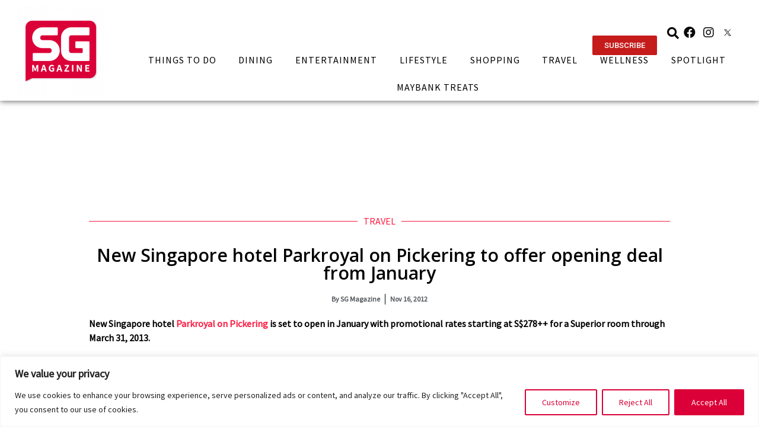

--- FILE ---
content_type: text/html; charset=UTF-8
request_url: https://sgmagazine.com/travel/news/new-singapore-hotel-parkroyal-pickering-offer-opening-deal-january/
body_size: 26453
content:
<!doctype html>
<html lang="en-US">
<head>
	<meta charset="UTF-8">
		<meta name="viewport" content="width=device-width, initial-scale=1">
	<link rel="profile" href="https://gmpg.org/xfn/11">
	<meta name='robots' content='index, follow, max-image-preview:large, max-snippet:-1, max-video-preview:-1' />

	<!-- This site is optimized with the Yoast SEO plugin v19.9 - https://yoast.com/wordpress/plugins/seo/ -->
	<title>New Singapore hotel Parkroyal on Pickering to offer opening deal from January - SG Magazine</title>
	<link rel="canonical" href="https://sgmagazine.com/travel/news/new-singapore-hotel-parkroyal-pickering-offer-opening-deal-january/" />
	<meta property="og:locale" content="en_US" />
	<meta property="og:type" content="article" />
	<meta property="og:title" content="New Singapore hotel Parkroyal on Pickering to offer opening deal from January - SG Magazine" />
	<meta property="og:description" content="The Parkroyal on Pickering is set to open in January and through March 31, 2013 they&#039;ll offer opening rates starting at $278++." />
	<meta property="og:url" content="https://sgmagazine.com/travel/news/new-singapore-hotel-parkroyal-pickering-offer-opening-deal-january/" />
	<meta property="og:site_name" content="SG Magazine" />
	<meta property="article:published_time" content="2012-11-16T02:43:38+00:00" />
	<meta name="author" content="SG Magazine" />
	<meta name="twitter:card" content="summary_large_image" />
	<meta name="twitter:label1" content="Written by" />
	<meta name="twitter:data1" content="SG Magazine" />
	<meta name="twitter:label2" content="Est. reading time" />
	<meta name="twitter:data2" content="1 minute" />
	<script type="application/ld+json" class="yoast-schema-graph">{"@context":"https://schema.org","@graph":[{"@type":"Article","@id":"https://sgmagazine.com/travel/news/new-singapore-hotel-parkroyal-pickering-offer-opening-deal-january/#article","isPartOf":{"@id":"https://sgmagazine.com/travel/news/new-singapore-hotel-parkroyal-pickering-offer-opening-deal-january/"},"author":{"name":"SG Magazine","@id":"https://sgmagazine.com/#/schema/person/20f66a86b5b1ecd0d2ec8222b6be6c22"},"headline":"New Singapore hotel Parkroyal on Pickering to offer opening deal from January","datePublished":"2012-11-16T02:43:38+00:00","dateModified":"2012-11-16T02:43:38+00:00","mainEntityOfPage":{"@id":"https://sgmagazine.com/travel/news/new-singapore-hotel-parkroyal-pickering-offer-opening-deal-january/"},"wordCount":114,"publisher":{"@id":"https://sgmagazine.com/#organization"},"keywords":["News"],"articleSection":["Travel"],"inLanguage":"en-US"},{"@type":"WebPage","@id":"https://sgmagazine.com/travel/news/new-singapore-hotel-parkroyal-pickering-offer-opening-deal-january/","url":"https://sgmagazine.com/travel/news/new-singapore-hotel-parkroyal-pickering-offer-opening-deal-january/","name":"New Singapore hotel Parkroyal on Pickering to offer opening deal from January - SG Magazine","isPartOf":{"@id":"https://sgmagazine.com/#website"},"datePublished":"2012-11-16T02:43:38+00:00","dateModified":"2012-11-16T02:43:38+00:00","breadcrumb":{"@id":"https://sgmagazine.com/travel/news/new-singapore-hotel-parkroyal-pickering-offer-opening-deal-january/#breadcrumb"},"inLanguage":"en-US","potentialAction":[{"@type":"ReadAction","target":["https://sgmagazine.com/travel/news/new-singapore-hotel-parkroyal-pickering-offer-opening-deal-january/"]}]},{"@type":"BreadcrumbList","@id":"https://sgmagazine.com/travel/news/new-singapore-hotel-parkroyal-pickering-offer-opening-deal-january/#breadcrumb","itemListElement":[{"@type":"ListItem","position":1,"name":"Home","item":"https://sgmagazine.com/"},{"@type":"ListItem","position":2,"name":"New Singapore hotel Parkroyal on Pickering to offer opening deal from January"}]},{"@type":"WebSite","@id":"https://sgmagazine.com/#website","url":"https://sgmagazine.com/","name":"SG Magazine","description":"Revamp","publisher":{"@id":"https://sgmagazine.com/#organization"},"potentialAction":[{"@type":"SearchAction","target":{"@type":"EntryPoint","urlTemplate":"https://sgmagazine.com/?s={search_term_string}"},"query-input":"required name=search_term_string"}],"inLanguage":"en-US"},{"@type":"Organization","@id":"https://sgmagazine.com/#organization","name":"SG Magazine","url":"https://sgmagazine.com/","logo":{"@type":"ImageObject","inLanguage":"en-US","@id":"https://sgmagazine.com/#/schema/logo/image/","url":"https://sgmagazine.com/wp-content/uploads/2022/09/SG-MAG-LOGO.png","contentUrl":"https://sgmagazine.com/wp-content/uploads/2022/09/SG-MAG-LOGO.png","width":400,"height":400,"caption":"SG Magazine"},"image":{"@id":"https://sgmagazine.com/#/schema/logo/image/"}},{"@type":"Person","@id":"https://sgmagazine.com/#/schema/person/20f66a86b5b1ecd0d2ec8222b6be6c22","name":"SG Magazine","image":{"@type":"ImageObject","inLanguage":"en-US","@id":"https://sgmagazine.com/#/schema/person/image/","url":"https://secure.gravatar.com/avatar/393b3b7dc7e38370d51883f8537196db?s=96&r=g","contentUrl":"https://secure.gravatar.com/avatar/393b3b7dc7e38370d51883f8537196db?s=96&r=g","caption":"SG Magazine"},"sameAs":["http://3.239.64.39/sgnew"],"url":"https://sgmagazine.com/author/admin/"}]}</script>
	<!-- / Yoast SEO plugin. -->


<link rel="alternate" type="application/rss+xml" title="SG Magazine &raquo; Feed" href="https://sgmagazine.com/feed/" />
<link rel="alternate" type="application/rss+xml" title="SG Magazine &raquo; Comments Feed" href="https://sgmagazine.com/comments/feed/" />
<script>
window._wpemojiSettings = {"baseUrl":"https:\/\/s.w.org\/images\/core\/emoji\/15.0.3\/72x72\/","ext":".png","svgUrl":"https:\/\/s.w.org\/images\/core\/emoji\/15.0.3\/svg\/","svgExt":".svg","source":{"concatemoji":"https:\/\/sgmagazine.com\/wp-includes\/js\/wp-emoji-release.min.js?ver=6.5.7"}};
/*! This file is auto-generated */
!function(i,n){var o,s,e;function c(e){try{var t={supportTests:e,timestamp:(new Date).valueOf()};sessionStorage.setItem(o,JSON.stringify(t))}catch(e){}}function p(e,t,n){e.clearRect(0,0,e.canvas.width,e.canvas.height),e.fillText(t,0,0);var t=new Uint32Array(e.getImageData(0,0,e.canvas.width,e.canvas.height).data),r=(e.clearRect(0,0,e.canvas.width,e.canvas.height),e.fillText(n,0,0),new Uint32Array(e.getImageData(0,0,e.canvas.width,e.canvas.height).data));return t.every(function(e,t){return e===r[t]})}function u(e,t,n){switch(t){case"flag":return n(e,"\ud83c\udff3\ufe0f\u200d\u26a7\ufe0f","\ud83c\udff3\ufe0f\u200b\u26a7\ufe0f")?!1:!n(e,"\ud83c\uddfa\ud83c\uddf3","\ud83c\uddfa\u200b\ud83c\uddf3")&&!n(e,"\ud83c\udff4\udb40\udc67\udb40\udc62\udb40\udc65\udb40\udc6e\udb40\udc67\udb40\udc7f","\ud83c\udff4\u200b\udb40\udc67\u200b\udb40\udc62\u200b\udb40\udc65\u200b\udb40\udc6e\u200b\udb40\udc67\u200b\udb40\udc7f");case"emoji":return!n(e,"\ud83d\udc26\u200d\u2b1b","\ud83d\udc26\u200b\u2b1b")}return!1}function f(e,t,n){var r="undefined"!=typeof WorkerGlobalScope&&self instanceof WorkerGlobalScope?new OffscreenCanvas(300,150):i.createElement("canvas"),a=r.getContext("2d",{willReadFrequently:!0}),o=(a.textBaseline="top",a.font="600 32px Arial",{});return e.forEach(function(e){o[e]=t(a,e,n)}),o}function t(e){var t=i.createElement("script");t.src=e,t.defer=!0,i.head.appendChild(t)}"undefined"!=typeof Promise&&(o="wpEmojiSettingsSupports",s=["flag","emoji"],n.supports={everything:!0,everythingExceptFlag:!0},e=new Promise(function(e){i.addEventListener("DOMContentLoaded",e,{once:!0})}),new Promise(function(t){var n=function(){try{var e=JSON.parse(sessionStorage.getItem(o));if("object"==typeof e&&"number"==typeof e.timestamp&&(new Date).valueOf()<e.timestamp+604800&&"object"==typeof e.supportTests)return e.supportTests}catch(e){}return null}();if(!n){if("undefined"!=typeof Worker&&"undefined"!=typeof OffscreenCanvas&&"undefined"!=typeof URL&&URL.createObjectURL&&"undefined"!=typeof Blob)try{var e="postMessage("+f.toString()+"("+[JSON.stringify(s),u.toString(),p.toString()].join(",")+"));",r=new Blob([e],{type:"text/javascript"}),a=new Worker(URL.createObjectURL(r),{name:"wpTestEmojiSupports"});return void(a.onmessage=function(e){c(n=e.data),a.terminate(),t(n)})}catch(e){}c(n=f(s,u,p))}t(n)}).then(function(e){for(var t in e)n.supports[t]=e[t],n.supports.everything=n.supports.everything&&n.supports[t],"flag"!==t&&(n.supports.everythingExceptFlag=n.supports.everythingExceptFlag&&n.supports[t]);n.supports.everythingExceptFlag=n.supports.everythingExceptFlag&&!n.supports.flag,n.DOMReady=!1,n.readyCallback=function(){n.DOMReady=!0}}).then(function(){return e}).then(function(){var e;n.supports.everything||(n.readyCallback(),(e=n.source||{}).concatemoji?t(e.concatemoji):e.wpemoji&&e.twemoji&&(t(e.twemoji),t(e.wpemoji)))}))}((window,document),window._wpemojiSettings);
</script>
<link rel='stylesheet' id='bdt-uikit-css' href='https://sgmagazine.com/wp-content/plugins/bdthemes-element-pack-lite/assets/css/bdt-uikit.css?ver=3.13.1' media='all' />
<link rel='stylesheet' id='ep-helper-css' href='https://sgmagazine.com/wp-content/plugins/bdthemes-element-pack-lite/assets/css/ep-helper.css?ver=4.5.1' media='all' />
<style id='wp-emoji-styles-inline-css'>

	img.wp-smiley, img.emoji {
		display: inline !important;
		border: none !important;
		box-shadow: none !important;
		height: 1em !important;
		width: 1em !important;
		margin: 0 0.07em !important;
		vertical-align: -0.1em !important;
		background: none !important;
		padding: 0 !important;
	}
</style>
<link rel='stylesheet' id='wp-block-library-css' href='https://sgmagazine.com/wp-includes/css/dist/block-library/style.min.css?ver=6.5.7' media='all' />
<style id='classic-theme-styles-inline-css'>
/*! This file is auto-generated */
.wp-block-button__link{color:#fff;background-color:#32373c;border-radius:9999px;box-shadow:none;text-decoration:none;padding:calc(.667em + 2px) calc(1.333em + 2px);font-size:1.125em}.wp-block-file__button{background:#32373c;color:#fff;text-decoration:none}
</style>
<style id='global-styles-inline-css'>
body{--wp--preset--color--black: #000000;--wp--preset--color--cyan-bluish-gray: #abb8c3;--wp--preset--color--white: #ffffff;--wp--preset--color--pale-pink: #f78da7;--wp--preset--color--vivid-red: #cf2e2e;--wp--preset--color--luminous-vivid-orange: #ff6900;--wp--preset--color--luminous-vivid-amber: #fcb900;--wp--preset--color--light-green-cyan: #7bdcb5;--wp--preset--color--vivid-green-cyan: #00d084;--wp--preset--color--pale-cyan-blue: #8ed1fc;--wp--preset--color--vivid-cyan-blue: #0693e3;--wp--preset--color--vivid-purple: #9b51e0;--wp--preset--gradient--vivid-cyan-blue-to-vivid-purple: linear-gradient(135deg,rgba(6,147,227,1) 0%,rgb(155,81,224) 100%);--wp--preset--gradient--light-green-cyan-to-vivid-green-cyan: linear-gradient(135deg,rgb(122,220,180) 0%,rgb(0,208,130) 100%);--wp--preset--gradient--luminous-vivid-amber-to-luminous-vivid-orange: linear-gradient(135deg,rgba(252,185,0,1) 0%,rgba(255,105,0,1) 100%);--wp--preset--gradient--luminous-vivid-orange-to-vivid-red: linear-gradient(135deg,rgba(255,105,0,1) 0%,rgb(207,46,46) 100%);--wp--preset--gradient--very-light-gray-to-cyan-bluish-gray: linear-gradient(135deg,rgb(238,238,238) 0%,rgb(169,184,195) 100%);--wp--preset--gradient--cool-to-warm-spectrum: linear-gradient(135deg,rgb(74,234,220) 0%,rgb(151,120,209) 20%,rgb(207,42,186) 40%,rgb(238,44,130) 60%,rgb(251,105,98) 80%,rgb(254,248,76) 100%);--wp--preset--gradient--blush-light-purple: linear-gradient(135deg,rgb(255,206,236) 0%,rgb(152,150,240) 100%);--wp--preset--gradient--blush-bordeaux: linear-gradient(135deg,rgb(254,205,165) 0%,rgb(254,45,45) 50%,rgb(107,0,62) 100%);--wp--preset--gradient--luminous-dusk: linear-gradient(135deg,rgb(255,203,112) 0%,rgb(199,81,192) 50%,rgb(65,88,208) 100%);--wp--preset--gradient--pale-ocean: linear-gradient(135deg,rgb(255,245,203) 0%,rgb(182,227,212) 50%,rgb(51,167,181) 100%);--wp--preset--gradient--electric-grass: linear-gradient(135deg,rgb(202,248,128) 0%,rgb(113,206,126) 100%);--wp--preset--gradient--midnight: linear-gradient(135deg,rgb(2,3,129) 0%,rgb(40,116,252) 100%);--wp--preset--font-size--small: 13px;--wp--preset--font-size--medium: 20px;--wp--preset--font-size--large: 36px;--wp--preset--font-size--x-large: 42px;--wp--preset--spacing--20: 0.44rem;--wp--preset--spacing--30: 0.67rem;--wp--preset--spacing--40: 1rem;--wp--preset--spacing--50: 1.5rem;--wp--preset--spacing--60: 2.25rem;--wp--preset--spacing--70: 3.38rem;--wp--preset--spacing--80: 5.06rem;--wp--preset--shadow--natural: 6px 6px 9px rgba(0, 0, 0, 0.2);--wp--preset--shadow--deep: 12px 12px 50px rgba(0, 0, 0, 0.4);--wp--preset--shadow--sharp: 6px 6px 0px rgba(0, 0, 0, 0.2);--wp--preset--shadow--outlined: 6px 6px 0px -3px rgba(255, 255, 255, 1), 6px 6px rgba(0, 0, 0, 1);--wp--preset--shadow--crisp: 6px 6px 0px rgba(0, 0, 0, 1);}:where(.is-layout-flex){gap: 0.5em;}:where(.is-layout-grid){gap: 0.5em;}body .is-layout-flex{display: flex;}body .is-layout-flex{flex-wrap: wrap;align-items: center;}body .is-layout-flex > *{margin: 0;}body .is-layout-grid{display: grid;}body .is-layout-grid > *{margin: 0;}:where(.wp-block-columns.is-layout-flex){gap: 2em;}:where(.wp-block-columns.is-layout-grid){gap: 2em;}:where(.wp-block-post-template.is-layout-flex){gap: 1.25em;}:where(.wp-block-post-template.is-layout-grid){gap: 1.25em;}.has-black-color{color: var(--wp--preset--color--black) !important;}.has-cyan-bluish-gray-color{color: var(--wp--preset--color--cyan-bluish-gray) !important;}.has-white-color{color: var(--wp--preset--color--white) !important;}.has-pale-pink-color{color: var(--wp--preset--color--pale-pink) !important;}.has-vivid-red-color{color: var(--wp--preset--color--vivid-red) !important;}.has-luminous-vivid-orange-color{color: var(--wp--preset--color--luminous-vivid-orange) !important;}.has-luminous-vivid-amber-color{color: var(--wp--preset--color--luminous-vivid-amber) !important;}.has-light-green-cyan-color{color: var(--wp--preset--color--light-green-cyan) !important;}.has-vivid-green-cyan-color{color: var(--wp--preset--color--vivid-green-cyan) !important;}.has-pale-cyan-blue-color{color: var(--wp--preset--color--pale-cyan-blue) !important;}.has-vivid-cyan-blue-color{color: var(--wp--preset--color--vivid-cyan-blue) !important;}.has-vivid-purple-color{color: var(--wp--preset--color--vivid-purple) !important;}.has-black-background-color{background-color: var(--wp--preset--color--black) !important;}.has-cyan-bluish-gray-background-color{background-color: var(--wp--preset--color--cyan-bluish-gray) !important;}.has-white-background-color{background-color: var(--wp--preset--color--white) !important;}.has-pale-pink-background-color{background-color: var(--wp--preset--color--pale-pink) !important;}.has-vivid-red-background-color{background-color: var(--wp--preset--color--vivid-red) !important;}.has-luminous-vivid-orange-background-color{background-color: var(--wp--preset--color--luminous-vivid-orange) !important;}.has-luminous-vivid-amber-background-color{background-color: var(--wp--preset--color--luminous-vivid-amber) !important;}.has-light-green-cyan-background-color{background-color: var(--wp--preset--color--light-green-cyan) !important;}.has-vivid-green-cyan-background-color{background-color: var(--wp--preset--color--vivid-green-cyan) !important;}.has-pale-cyan-blue-background-color{background-color: var(--wp--preset--color--pale-cyan-blue) !important;}.has-vivid-cyan-blue-background-color{background-color: var(--wp--preset--color--vivid-cyan-blue) !important;}.has-vivid-purple-background-color{background-color: var(--wp--preset--color--vivid-purple) !important;}.has-black-border-color{border-color: var(--wp--preset--color--black) !important;}.has-cyan-bluish-gray-border-color{border-color: var(--wp--preset--color--cyan-bluish-gray) !important;}.has-white-border-color{border-color: var(--wp--preset--color--white) !important;}.has-pale-pink-border-color{border-color: var(--wp--preset--color--pale-pink) !important;}.has-vivid-red-border-color{border-color: var(--wp--preset--color--vivid-red) !important;}.has-luminous-vivid-orange-border-color{border-color: var(--wp--preset--color--luminous-vivid-orange) !important;}.has-luminous-vivid-amber-border-color{border-color: var(--wp--preset--color--luminous-vivid-amber) !important;}.has-light-green-cyan-border-color{border-color: var(--wp--preset--color--light-green-cyan) !important;}.has-vivid-green-cyan-border-color{border-color: var(--wp--preset--color--vivid-green-cyan) !important;}.has-pale-cyan-blue-border-color{border-color: var(--wp--preset--color--pale-cyan-blue) !important;}.has-vivid-cyan-blue-border-color{border-color: var(--wp--preset--color--vivid-cyan-blue) !important;}.has-vivid-purple-border-color{border-color: var(--wp--preset--color--vivid-purple) !important;}.has-vivid-cyan-blue-to-vivid-purple-gradient-background{background: var(--wp--preset--gradient--vivid-cyan-blue-to-vivid-purple) !important;}.has-light-green-cyan-to-vivid-green-cyan-gradient-background{background: var(--wp--preset--gradient--light-green-cyan-to-vivid-green-cyan) !important;}.has-luminous-vivid-amber-to-luminous-vivid-orange-gradient-background{background: var(--wp--preset--gradient--luminous-vivid-amber-to-luminous-vivid-orange) !important;}.has-luminous-vivid-orange-to-vivid-red-gradient-background{background: var(--wp--preset--gradient--luminous-vivid-orange-to-vivid-red) !important;}.has-very-light-gray-to-cyan-bluish-gray-gradient-background{background: var(--wp--preset--gradient--very-light-gray-to-cyan-bluish-gray) !important;}.has-cool-to-warm-spectrum-gradient-background{background: var(--wp--preset--gradient--cool-to-warm-spectrum) !important;}.has-blush-light-purple-gradient-background{background: var(--wp--preset--gradient--blush-light-purple) !important;}.has-blush-bordeaux-gradient-background{background: var(--wp--preset--gradient--blush-bordeaux) !important;}.has-luminous-dusk-gradient-background{background: var(--wp--preset--gradient--luminous-dusk) !important;}.has-pale-ocean-gradient-background{background: var(--wp--preset--gradient--pale-ocean) !important;}.has-electric-grass-gradient-background{background: var(--wp--preset--gradient--electric-grass) !important;}.has-midnight-gradient-background{background: var(--wp--preset--gradient--midnight) !important;}.has-small-font-size{font-size: var(--wp--preset--font-size--small) !important;}.has-medium-font-size{font-size: var(--wp--preset--font-size--medium) !important;}.has-large-font-size{font-size: var(--wp--preset--font-size--large) !important;}.has-x-large-font-size{font-size: var(--wp--preset--font-size--x-large) !important;}
.wp-block-navigation a:where(:not(.wp-element-button)){color: inherit;}
:where(.wp-block-post-template.is-layout-flex){gap: 1.25em;}:where(.wp-block-post-template.is-layout-grid){gap: 1.25em;}
:where(.wp-block-columns.is-layout-flex){gap: 2em;}:where(.wp-block-columns.is-layout-grid){gap: 2em;}
.wp-block-pullquote{font-size: 1.5em;line-height: 1.6;}
</style>
<link rel='stylesheet' id='hello-elementor-css' href='https://sgmagazine.com/wp-content/themes/hello-elementor/style.min.css?ver=2.6.1' media='all' />
<link rel='stylesheet' id='hello-elementor-theme-style-css' href='https://sgmagazine.com/wp-content/themes/hello-elementor/theme.min.css?ver=2.6.1' media='all' />
<link rel='stylesheet' id='elementor-frontend-css' href='https://sgmagazine.com/wp-content/plugins/elementor/assets/css/frontend-lite.min.css?ver=3.7.8' media='all' />
<link rel='stylesheet' id='elementor-post-1262-css' href='https://sgmagazine.com/wp-content/uploads/elementor/css/post-1262.css?ver=1725330232' media='all' />
<link rel='stylesheet' id='elementor-icons-css' href='https://sgmagazine.com/wp-content/plugins/elementor/assets/lib/eicons/css/elementor-icons.min.css?ver=5.16.0' media='all' />
<link rel='stylesheet' id='elementor-pro-css' href='https://sgmagazine.com/wp-content/plugins/elementor-pro/assets/css/frontend-lite.min.css?ver=3.7.7' media='all' />
<link rel='stylesheet' id='elementor-global-css' href='https://sgmagazine.com/wp-content/uploads/elementor/css/global.css?ver=1725330233' media='all' />
<link rel='stylesheet' id='elementor-post-1263-css' href='https://sgmagazine.com/wp-content/uploads/elementor/css/post-1263.css?ver=1725330234' media='all' />
<link rel='stylesheet' id='elementor-post-1286-css' href='https://sgmagazine.com/wp-content/uploads/elementor/css/post-1286.css?ver=1725330234' media='all' />
<link rel='stylesheet' id='elementor-post-1315-css' href='https://sgmagazine.com/wp-content/uploads/elementor/css/post-1315.css?ver=1725330234' media='all' />
<link rel='stylesheet' id='hello-elementor-child-style-css' href='https://sgmagazine.com/wp-content/themes/sgmag2022/style.css?ver=1.0.3' media='all' />
<link rel='stylesheet' id='ecs-styles-css' href='https://sgmagazine.com/wp-content/plugins/ele-custom-skin/assets/css/ecs-style.css?ver=3.1.7' media='all' />
<link rel='stylesheet' id='elementor-post-2605-css' href='https://sgmagazine.com/wp-content/uploads/elementor/css/post-2605.css?ver=1706541299' media='all' />
<link rel='stylesheet' id='elementor-post-2832-css' href='https://sgmagazine.com/wp-content/uploads/elementor/css/post-2832.css?ver=1664869531' media='all' />
<link rel='stylesheet' id='elementor-post-19779-css' href='https://sgmagazine.com/wp-content/uploads/elementor/css/post-19779.css?ver=1664353884' media='all' />
<link rel='stylesheet' id='elementor-post-73514-css' href='https://sgmagazine.com/wp-content/uploads/elementor/css/post-73514.css?ver=1720704547' media='all' />
<link rel='stylesheet' id='google-fonts-1-css' href='https://fonts.googleapis.com/css?family=Roboto%3A100%2C100italic%2C200%2C200italic%2C300%2C300italic%2C400%2C400italic%2C500%2C500italic%2C600%2C600italic%2C700%2C700italic%2C800%2C800italic%2C900%2C900italic%7COpen+Sans%3A100%2C100italic%2C200%2C200italic%2C300%2C300italic%2C400%2C400italic%2C500%2C500italic%2C600%2C600italic%2C700%2C700italic%2C800%2C800italic%2C900%2C900italic&#038;display=auto&#038;ver=6.5.7' media='all' />
<link rel='stylesheet' id='elementor-icons-shared-0-css' href='https://sgmagazine.com/wp-content/plugins/elementor/assets/lib/font-awesome/css/fontawesome.min.css?ver=5.15.3' media='all' />
<link rel='stylesheet' id='elementor-icons-fa-brands-css' href='https://sgmagazine.com/wp-content/plugins/elementor/assets/lib/font-awesome/css/brands.min.css?ver=5.15.3' media='all' />
<link rel='stylesheet' id='elementor-icons-fa-solid-css' href='https://sgmagazine.com/wp-content/plugins/elementor/assets/lib/font-awesome/css/solid.min.css?ver=5.15.3' media='all' />
<!--n2css--><script id="cookie-law-info-js-extra">
var _ckyConfig = {"_ipData":[],"_assetsURL":"https:\/\/sgmagazine.com\/wp-content\/plugins\/cookie-law-info\/lite\/frontend\/images\/","_publicURL":"https:\/\/sgmagazine.com","_expiry":"365","_categories":[{"name":"Necessary","slug":"necessary","isNecessary":true,"ccpaDoNotSell":true,"cookies":[],"active":true,"defaultConsent":{"gdpr":true,"ccpa":true}},{"name":"Functional","slug":"functional","isNecessary":false,"ccpaDoNotSell":true,"cookies":[],"active":true,"defaultConsent":{"gdpr":false,"ccpa":false}},{"name":"Analytics","slug":"analytics","isNecessary":false,"ccpaDoNotSell":true,"cookies":[],"active":true,"defaultConsent":{"gdpr":false,"ccpa":false}},{"name":"Performance","slug":"performance","isNecessary":false,"ccpaDoNotSell":true,"cookies":[],"active":true,"defaultConsent":{"gdpr":false,"ccpa":false}},{"name":"Advertisement","slug":"advertisement","isNecessary":false,"ccpaDoNotSell":true,"cookies":[],"active":true,"defaultConsent":{"gdpr":false,"ccpa":false}}],"_activeLaw":"gdpr","_rootDomain":"","_block":"1","_showBanner":"1","_bannerConfig":{"settings":{"type":"banner","preferenceCenterType":"popup","position":"bottom","applicableLaw":"gdpr"},"behaviours":{"reloadBannerOnAccept":false,"loadAnalyticsByDefault":false,"animations":{"onLoad":"animate","onHide":"sticky"}},"config":{"revisitConsent":{"status":true,"tag":"revisit-consent","position":"bottom-left","meta":{"url":"#"},"styles":{"background-color":"#DB0037"},"elements":{"title":{"type":"text","tag":"revisit-consent-title","status":true,"styles":{"color":"#0056a7"}}}},"preferenceCenter":{"toggle":{"status":true,"tag":"detail-category-toggle","type":"toggle","states":{"active":{"styles":{"background-color":"#1863DC"}},"inactive":{"styles":{"background-color":"#D0D5D2"}}}}},"categoryPreview":{"status":false,"toggle":{"status":true,"tag":"detail-category-preview-toggle","type":"toggle","states":{"active":{"styles":{"background-color":"#1863DC"}},"inactive":{"styles":{"background-color":"#D0D5D2"}}}}},"videoPlaceholder":{"status":true,"styles":{"background-color":"#000000","border-color":"#000000","color":"#ffffff"}},"readMore":{"status":false,"tag":"readmore-button","type":"link","meta":{"noFollow":true,"newTab":true},"styles":{"color":"#DB0037","background-color":"transparent","border-color":"transparent"}},"auditTable":{"status":true},"optOption":{"status":true,"toggle":{"status":true,"tag":"optout-option-toggle","type":"toggle","states":{"active":{"styles":{"background-color":"#1863dc"}},"inactive":{"styles":{"background-color":"#FFFFFF"}}}}}}},"_version":"3.2.1","_logConsent":"1","_tags":[{"tag":"accept-button","styles":{"color":"#FFFFFF","background-color":"#DB0037","border-color":"#DB0037"}},{"tag":"reject-button","styles":{"color":"#DB0037","background-color":"transparent","border-color":"#DB0037"}},{"tag":"settings-button","styles":{"color":"#DB0037","background-color":"transparent","border-color":"#DB0037"}},{"tag":"readmore-button","styles":{"color":"#DB0037","background-color":"transparent","border-color":"transparent"}},{"tag":"donotsell-button","styles":{"color":"#1863DC","background-color":"transparent","border-color":"transparent"}},{"tag":"accept-button","styles":{"color":"#FFFFFF","background-color":"#DB0037","border-color":"#DB0037"}},{"tag":"revisit-consent","styles":{"background-color":"#DB0037"}}],"_shortCodes":[{"key":"cky_readmore","content":"<a href=\"#\" class=\"cky-policy\" aria-label=\"Cookie Policy\" target=\"_blank\" rel=\"noopener\" data-cky-tag=\"readmore-button\">Cookie Policy<\/a>","tag":"readmore-button","status":false,"attributes":{"rel":"nofollow","target":"_blank"}},{"key":"cky_show_desc","content":"<button class=\"cky-show-desc-btn\" data-cky-tag=\"show-desc-button\" aria-label=\"Show more\">Show more<\/button>","tag":"show-desc-button","status":true,"attributes":[]},{"key":"cky_hide_desc","content":"<button class=\"cky-show-desc-btn\" data-cky-tag=\"hide-desc-button\" aria-label=\"Show less\">Show less<\/button>","tag":"hide-desc-button","status":true,"attributes":[]},{"key":"cky_category_toggle_label","content":"[cky_{{status}}_category_label] [cky_preference_{{category_slug}}_title]","tag":"","status":true,"attributes":[]},{"key":"cky_enable_category_label","content":"Enable","tag":"","status":true,"attributes":[]},{"key":"cky_disable_category_label","content":"Disable","tag":"","status":true,"attributes":[]},{"key":"cky_video_placeholder","content":"<div class=\"video-placeholder-normal\" data-cky-tag=\"video-placeholder\" id=\"[UNIQUEID]\"><p class=\"video-placeholder-text-normal\" data-cky-tag=\"placeholder-title\">Please accept cookies to access this content<\/p><\/div>","tag":"","status":true,"attributes":[]},{"key":"cky_enable_optout_label","content":"Enable","tag":"","status":true,"attributes":[]},{"key":"cky_disable_optout_label","content":"Disable","tag":"","status":true,"attributes":[]},{"key":"cky_optout_toggle_label","content":"[cky_{{status}}_optout_label] [cky_optout_option_title]","tag":"","status":true,"attributes":[]},{"key":"cky_optout_option_title","content":"Do Not Sell or Share My Personal Information","tag":"","status":true,"attributes":[]},{"key":"cky_optout_close_label","content":"Close","tag":"","status":true,"attributes":[]}],"_rtl":"","_providersToBlock":[]};
var _ckyStyles = {"css":".cky-overlay{background: #000000; opacity: 0.4; position: fixed; top: 0; left: 0; width: 100%; height: 100%; z-index: 99999999;}.cky-hide{display: none;}.cky-btn-revisit-wrapper{display: flex; align-items: center; justify-content: center; background: #0056a7; width: 45px; height: 45px; border-radius: 50%; position: fixed; z-index: 999999; cursor: pointer;}.cky-revisit-bottom-left{bottom: 15px; left: 15px;}.cky-revisit-bottom-right{bottom: 15px; right: 15px;}.cky-btn-revisit-wrapper .cky-btn-revisit{display: flex; align-items: center; justify-content: center; background: none; border: none; cursor: pointer; position: relative; margin: 0; padding: 0;}.cky-btn-revisit-wrapper .cky-btn-revisit img{max-width: fit-content; margin: 0; height: 30px; width: 30px;}.cky-revisit-bottom-left:hover::before{content: attr(data-tooltip); position: absolute; background: #4e4b66; color: #ffffff; left: calc(100% + 7px); font-size: 12px; line-height: 16px; width: max-content; padding: 4px 8px; border-radius: 4px;}.cky-revisit-bottom-left:hover::after{position: absolute; content: \"\"; border: 5px solid transparent; left: calc(100% + 2px); border-left-width: 0; border-right-color: #4e4b66;}.cky-revisit-bottom-right:hover::before{content: attr(data-tooltip); position: absolute; background: #4e4b66; color: #ffffff; right: calc(100% + 7px); font-size: 12px; line-height: 16px; width: max-content; padding: 4px 8px; border-radius: 4px;}.cky-revisit-bottom-right:hover::after{position: absolute; content: \"\"; border: 5px solid transparent; right: calc(100% + 2px); border-right-width: 0; border-left-color: #4e4b66;}.cky-revisit-hide{display: none;}.cky-consent-container{position: fixed; width: 100%; box-sizing: border-box; z-index: 9999999;}.cky-consent-container .cky-consent-bar{background: #ffffff; border: 1px solid; padding: 16.5px 24px; box-shadow: 0 -1px 10px 0 #acabab4d;}.cky-banner-bottom{bottom: 0; left: 0;}.cky-banner-top{top: 0; left: 0;}.cky-custom-brand-logo-wrapper .cky-custom-brand-logo{width: 100px; height: auto; margin: 0 0 12px 0;}.cky-notice .cky-title{color: #212121; font-weight: 700; font-size: 18px; line-height: 24px; margin: 0 0 12px 0;}.cky-notice-group{display: flex; justify-content: space-between; align-items: center; font-size: 14px; line-height: 24px; font-weight: 400;}.cky-notice-des *,.cky-preference-content-wrapper *,.cky-accordion-header-des *,.cky-gpc-wrapper .cky-gpc-desc *{font-size: 14px;}.cky-notice-des{color: #212121; font-size: 14px; line-height: 24px; font-weight: 400;}.cky-notice-des img{height: 25px; width: 25px;}.cky-consent-bar .cky-notice-des p,.cky-gpc-wrapper .cky-gpc-desc p,.cky-preference-body-wrapper .cky-preference-content-wrapper p,.cky-accordion-header-wrapper .cky-accordion-header-des p,.cky-cookie-des-table li div:last-child p{color: inherit; margin-top: 0; overflow-wrap: break-word;}.cky-notice-des P:last-child,.cky-preference-content-wrapper p:last-child,.cky-cookie-des-table li div:last-child p:last-child,.cky-gpc-wrapper .cky-gpc-desc p:last-child{margin-bottom: 0;}.cky-notice-des a.cky-policy,.cky-notice-des button.cky-policy{font-size: 14px; color: #1863dc; white-space: nowrap; cursor: pointer; background: transparent; border: 1px solid; text-decoration: underline;}.cky-notice-des button.cky-policy{padding: 0;}.cky-notice-des a.cky-policy:focus-visible,.cky-notice-des button.cky-policy:focus-visible,.cky-preference-content-wrapper .cky-show-desc-btn:focus-visible,.cky-accordion-header .cky-accordion-btn:focus-visible,.cky-preference-header .cky-btn-close:focus-visible,.cky-switch input[type=\"checkbox\"]:focus-visible,.cky-footer-wrapper a:focus-visible,.cky-btn:focus-visible{outline: 2px solid #1863dc; outline-offset: 2px;}.cky-btn:focus:not(:focus-visible),.cky-accordion-header .cky-accordion-btn:focus:not(:focus-visible),.cky-preference-content-wrapper .cky-show-desc-btn:focus:not(:focus-visible),.cky-btn-revisit-wrapper .cky-btn-revisit:focus:not(:focus-visible),.cky-preference-header .cky-btn-close:focus:not(:focus-visible),.cky-consent-bar .cky-banner-btn-close:focus:not(:focus-visible){outline: 0;}button.cky-show-desc-btn:not(:hover):not(:active){color: #1863dc; background: transparent;}button.cky-accordion-btn:not(:hover):not(:active),button.cky-banner-btn-close:not(:hover):not(:active),button.cky-btn-close:not(:hover):not(:active),button.cky-btn-revisit:not(:hover):not(:active){background: transparent;}.cky-consent-bar button:hover,.cky-modal.cky-modal-open button:hover,.cky-consent-bar button:focus,.cky-modal.cky-modal-open button:focus{text-decoration: none;}.cky-notice-btn-wrapper{display: flex; justify-content: center; align-items: center; margin-left: 15px;}.cky-notice-btn-wrapper .cky-btn{text-shadow: none; box-shadow: none;}.cky-btn{font-size: 14px; font-family: inherit; line-height: 24px; padding: 8px 27px; font-weight: 500; margin: 0 8px 0 0; border-radius: 2px; white-space: nowrap; cursor: pointer; text-align: center; text-transform: none; min-height: 0;}.cky-btn:hover{opacity: 0.8;}.cky-btn-customize{color: #1863dc; background: transparent; border: 2px solid #1863dc;}.cky-btn-reject{color: #1863dc; background: transparent; border: 2px solid #1863dc;}.cky-btn-accept{background: #1863dc; color: #ffffff; border: 2px solid #1863dc;}.cky-btn:last-child{margin-right: 0;}@media (max-width: 768px){.cky-notice-group{display: block;}.cky-notice-btn-wrapper{margin-left: 0;}.cky-notice-btn-wrapper .cky-btn{flex: auto; max-width: 100%; margin-top: 10px; white-space: unset;}}@media (max-width: 576px){.cky-notice-btn-wrapper{flex-direction: column;}.cky-custom-brand-logo-wrapper, .cky-notice .cky-title, .cky-notice-des, .cky-notice-btn-wrapper{padding: 0 28px;}.cky-consent-container .cky-consent-bar{padding: 16.5px 0;}.cky-notice-des{max-height: 40vh; overflow-y: scroll;}.cky-notice-btn-wrapper .cky-btn{width: 100%; padding: 8px; margin-right: 0;}.cky-notice-btn-wrapper .cky-btn-accept{order: 1;}.cky-notice-btn-wrapper .cky-btn-reject{order: 3;}.cky-notice-btn-wrapper .cky-btn-customize{order: 2;}}@media (max-width: 425px){.cky-custom-brand-logo-wrapper, .cky-notice .cky-title, .cky-notice-des, .cky-notice-btn-wrapper{padding: 0 24px;}.cky-notice-btn-wrapper{flex-direction: column;}.cky-btn{width: 100%; margin: 10px 0 0 0;}.cky-notice-btn-wrapper .cky-btn-customize{order: 2;}.cky-notice-btn-wrapper .cky-btn-reject{order: 3;}.cky-notice-btn-wrapper .cky-btn-accept{order: 1; margin-top: 16px;}}@media (max-width: 352px){.cky-notice .cky-title{font-size: 16px;}.cky-notice-des *{font-size: 12px;}.cky-notice-des, .cky-btn{font-size: 12px;}}.cky-modal.cky-modal-open{display: flex; visibility: visible; -webkit-transform: translate(-50%, -50%); -moz-transform: translate(-50%, -50%); -ms-transform: translate(-50%, -50%); -o-transform: translate(-50%, -50%); transform: translate(-50%, -50%); top: 50%; left: 50%; transition: all 1s ease;}.cky-modal{box-shadow: 0 32px 68px rgba(0, 0, 0, 0.3); margin: 0 auto; position: fixed; max-width: 100%; background: #ffffff; top: 50%; box-sizing: border-box; border-radius: 6px; z-index: 999999999; color: #212121; -webkit-transform: translate(-50%, 100%); -moz-transform: translate(-50%, 100%); -ms-transform: translate(-50%, 100%); -o-transform: translate(-50%, 100%); transform: translate(-50%, 100%); visibility: hidden; transition: all 0s ease;}.cky-preference-center{max-height: 79vh; overflow: hidden; width: 845px; overflow: hidden; flex: 1 1 0; display: flex; flex-direction: column; border-radius: 6px;}.cky-preference-header{display: flex; align-items: center; justify-content: space-between; padding: 22px 24px; border-bottom: 1px solid;}.cky-preference-header .cky-preference-title{font-size: 18px; font-weight: 700; line-height: 24px;}.cky-preference-header .cky-btn-close{margin: 0; cursor: pointer; vertical-align: middle; padding: 0; background: none; border: none; width: auto; height: auto; min-height: 0; line-height: 0; text-shadow: none; box-shadow: none;}.cky-preference-header .cky-btn-close img{margin: 0; height: 10px; width: 10px;}.cky-preference-body-wrapper{padding: 0 24px; flex: 1; overflow: auto; box-sizing: border-box;}.cky-preference-content-wrapper,.cky-gpc-wrapper .cky-gpc-desc{font-size: 14px; line-height: 24px; font-weight: 400; padding: 12px 0;}.cky-preference-content-wrapper{border-bottom: 1px solid;}.cky-preference-content-wrapper img{height: 25px; width: 25px;}.cky-preference-content-wrapper .cky-show-desc-btn{font-size: 14px; font-family: inherit; color: #1863dc; text-decoration: none; line-height: 24px; padding: 0; margin: 0; white-space: nowrap; cursor: pointer; background: transparent; border-color: transparent; text-transform: none; min-height: 0; text-shadow: none; box-shadow: none;}.cky-accordion-wrapper{margin-bottom: 10px;}.cky-accordion{border-bottom: 1px solid;}.cky-accordion:last-child{border-bottom: none;}.cky-accordion .cky-accordion-item{display: flex; margin-top: 10px;}.cky-accordion .cky-accordion-body{display: none;}.cky-accordion.cky-accordion-active .cky-accordion-body{display: block; padding: 0 22px; margin-bottom: 16px;}.cky-accordion-header-wrapper{cursor: pointer; width: 100%;}.cky-accordion-item .cky-accordion-header{display: flex; justify-content: space-between; align-items: center;}.cky-accordion-header .cky-accordion-btn{font-size: 16px; font-family: inherit; color: #212121; line-height: 24px; background: none; border: none; font-weight: 700; padding: 0; margin: 0; cursor: pointer; text-transform: none; min-height: 0; text-shadow: none; box-shadow: none;}.cky-accordion-header .cky-always-active{color: #008000; font-weight: 600; line-height: 24px; font-size: 14px;}.cky-accordion-header-des{font-size: 14px; line-height: 24px; margin: 10px 0 16px 0;}.cky-accordion-chevron{margin-right: 22px; position: relative; cursor: pointer;}.cky-accordion-chevron-hide{display: none;}.cky-accordion .cky-accordion-chevron i::before{content: \"\"; position: absolute; border-right: 1.4px solid; border-bottom: 1.4px solid; border-color: inherit; height: 6px; width: 6px; -webkit-transform: rotate(-45deg); -moz-transform: rotate(-45deg); -ms-transform: rotate(-45deg); -o-transform: rotate(-45deg); transform: rotate(-45deg); transition: all 0.2s ease-in-out; top: 8px;}.cky-accordion.cky-accordion-active .cky-accordion-chevron i::before{-webkit-transform: rotate(45deg); -moz-transform: rotate(45deg); -ms-transform: rotate(45deg); -o-transform: rotate(45deg); transform: rotate(45deg);}.cky-audit-table{background: #f4f4f4; border-radius: 6px;}.cky-audit-table .cky-empty-cookies-text{color: inherit; font-size: 12px; line-height: 24px; margin: 0; padding: 10px;}.cky-audit-table .cky-cookie-des-table{font-size: 12px; line-height: 24px; font-weight: normal; padding: 15px 10px; border-bottom: 1px solid; border-bottom-color: inherit; margin: 0;}.cky-audit-table .cky-cookie-des-table:last-child{border-bottom: none;}.cky-audit-table .cky-cookie-des-table li{list-style-type: none; display: flex; padding: 3px 0;}.cky-audit-table .cky-cookie-des-table li:first-child{padding-top: 0;}.cky-cookie-des-table li div:first-child{width: 100px; font-weight: 600; word-break: break-word; word-wrap: break-word;}.cky-cookie-des-table li div:last-child{flex: 1; word-break: break-word; word-wrap: break-word; margin-left: 8px;}.cky-footer-shadow{display: block; width: 100%; height: 40px; background: linear-gradient(180deg, rgba(255, 255, 255, 0) 0%, #ffffff 100%); position: absolute; bottom: calc(100% - 1px);}.cky-footer-wrapper{position: relative;}.cky-prefrence-btn-wrapper{display: flex; flex-wrap: wrap; align-items: center; justify-content: center; padding: 22px 24px; border-top: 1px solid;}.cky-prefrence-btn-wrapper .cky-btn{flex: auto; max-width: 100%; text-shadow: none; box-shadow: none;}.cky-btn-preferences{color: #1863dc; background: transparent; border: 2px solid #1863dc;}.cky-preference-header,.cky-preference-body-wrapper,.cky-preference-content-wrapper,.cky-accordion-wrapper,.cky-accordion,.cky-accordion-wrapper,.cky-footer-wrapper,.cky-prefrence-btn-wrapper{border-color: inherit;}@media (max-width: 845px){.cky-modal{max-width: calc(100% - 16px);}}@media (max-width: 576px){.cky-modal{max-width: 100%;}.cky-preference-center{max-height: 100vh;}.cky-prefrence-btn-wrapper{flex-direction: column;}.cky-accordion.cky-accordion-active .cky-accordion-body{padding-right: 0;}.cky-prefrence-btn-wrapper .cky-btn{width: 100%; margin: 10px 0 0 0;}.cky-prefrence-btn-wrapper .cky-btn-reject{order: 3;}.cky-prefrence-btn-wrapper .cky-btn-accept{order: 1; margin-top: 0;}.cky-prefrence-btn-wrapper .cky-btn-preferences{order: 2;}}@media (max-width: 425px){.cky-accordion-chevron{margin-right: 15px;}.cky-notice-btn-wrapper{margin-top: 0;}.cky-accordion.cky-accordion-active .cky-accordion-body{padding: 0 15px;}}@media (max-width: 352px){.cky-preference-header .cky-preference-title{font-size: 16px;}.cky-preference-header{padding: 16px 24px;}.cky-preference-content-wrapper *, .cky-accordion-header-des *{font-size: 12px;}.cky-preference-content-wrapper, .cky-preference-content-wrapper .cky-show-more, .cky-accordion-header .cky-always-active, .cky-accordion-header-des, .cky-preference-content-wrapper .cky-show-desc-btn, .cky-notice-des a.cky-policy{font-size: 12px;}.cky-accordion-header .cky-accordion-btn{font-size: 14px;}}.cky-switch{display: flex;}.cky-switch input[type=\"checkbox\"]{position: relative; width: 44px; height: 24px; margin: 0; background: #d0d5d2; -webkit-appearance: none; border-radius: 50px; cursor: pointer; outline: 0; border: none; top: 0;}.cky-switch input[type=\"checkbox\"]:checked{background: #1863dc;}.cky-switch input[type=\"checkbox\"]:before{position: absolute; content: \"\"; height: 20px; width: 20px; left: 2px; bottom: 2px; border-radius: 50%; background-color: white; -webkit-transition: 0.4s; transition: 0.4s; margin: 0;}.cky-switch input[type=\"checkbox\"]:after{display: none;}.cky-switch input[type=\"checkbox\"]:checked:before{-webkit-transform: translateX(20px); -ms-transform: translateX(20px); transform: translateX(20px);}@media (max-width: 425px){.cky-switch input[type=\"checkbox\"]{width: 38px; height: 21px;}.cky-switch input[type=\"checkbox\"]:before{height: 17px; width: 17px;}.cky-switch input[type=\"checkbox\"]:checked:before{-webkit-transform: translateX(17px); -ms-transform: translateX(17px); transform: translateX(17px);}}.cky-consent-bar .cky-banner-btn-close{position: absolute; right: 9px; top: 5px; background: none; border: none; cursor: pointer; padding: 0; margin: 0; min-height: 0; line-height: 0; height: auto; width: auto; text-shadow: none; box-shadow: none;}.cky-consent-bar .cky-banner-btn-close img{height: 9px; width: 9px; margin: 0;}.cky-notice-btn-wrapper .cky-btn-do-not-sell{font-size: 14px; line-height: 24px; padding: 6px 0; margin: 0; font-weight: 500; background: none; border-radius: 2px; border: none; cursor: pointer; text-align: left; color: #1863dc; background: transparent; border-color: transparent; box-shadow: none; text-shadow: none;}.cky-consent-bar .cky-banner-btn-close:focus-visible,.cky-notice-btn-wrapper .cky-btn-do-not-sell:focus-visible,.cky-opt-out-btn-wrapper .cky-btn:focus-visible,.cky-opt-out-checkbox-wrapper input[type=\"checkbox\"].cky-opt-out-checkbox:focus-visible{outline: 2px solid #1863dc; outline-offset: 2px;}@media (max-width: 768px){.cky-notice-btn-wrapper{margin-left: 0; margin-top: 10px; justify-content: left;}.cky-notice-btn-wrapper .cky-btn-do-not-sell{padding: 0;}}@media (max-width: 352px){.cky-notice-btn-wrapper .cky-btn-do-not-sell, .cky-notice-des a.cky-policy{font-size: 12px;}}.cky-opt-out-wrapper{padding: 12px 0;}.cky-opt-out-wrapper .cky-opt-out-checkbox-wrapper{display: flex; align-items: center;}.cky-opt-out-checkbox-wrapper .cky-opt-out-checkbox-label{font-size: 16px; font-weight: 700; line-height: 24px; margin: 0 0 0 12px; cursor: pointer;}.cky-opt-out-checkbox-wrapper input[type=\"checkbox\"].cky-opt-out-checkbox{background-color: #ffffff; border: 1px solid black; width: 20px; height: 18.5px; margin: 0; -webkit-appearance: none; position: relative; display: flex; align-items: center; justify-content: center; border-radius: 2px; cursor: pointer;}.cky-opt-out-checkbox-wrapper input[type=\"checkbox\"].cky-opt-out-checkbox:checked{background-color: #1863dc; border: none;}.cky-opt-out-checkbox-wrapper input[type=\"checkbox\"].cky-opt-out-checkbox:checked::after{left: 6px; bottom: 4px; width: 7px; height: 13px; border: solid #ffffff; border-width: 0 3px 3px 0; border-radius: 2px; -webkit-transform: rotate(45deg); -ms-transform: rotate(45deg); transform: rotate(45deg); content: \"\"; position: absolute; box-sizing: border-box;}.cky-opt-out-checkbox-wrapper.cky-disabled .cky-opt-out-checkbox-label,.cky-opt-out-checkbox-wrapper.cky-disabled input[type=\"checkbox\"].cky-opt-out-checkbox{cursor: no-drop;}.cky-gpc-wrapper{margin: 0 0 0 32px;}.cky-footer-wrapper .cky-opt-out-btn-wrapper{display: flex; flex-wrap: wrap; align-items: center; justify-content: center; padding: 22px 24px;}.cky-opt-out-btn-wrapper .cky-btn{flex: auto; max-width: 100%; text-shadow: none; box-shadow: none;}.cky-opt-out-btn-wrapper .cky-btn-cancel{border: 1px solid #dedfe0; background: transparent; color: #858585;}.cky-opt-out-btn-wrapper .cky-btn-confirm{background: #1863dc; color: #ffffff; border: 1px solid #1863dc;}@media (max-width: 352px){.cky-opt-out-checkbox-wrapper .cky-opt-out-checkbox-label{font-size: 14px;}.cky-gpc-wrapper .cky-gpc-desc, .cky-gpc-wrapper .cky-gpc-desc *{font-size: 12px;}.cky-opt-out-checkbox-wrapper input[type=\"checkbox\"].cky-opt-out-checkbox{width: 16px; height: 16px;}.cky-opt-out-checkbox-wrapper input[type=\"checkbox\"].cky-opt-out-checkbox:checked::after{left: 5px; bottom: 4px; width: 3px; height: 9px;}.cky-gpc-wrapper{margin: 0 0 0 28px;}}.video-placeholder-youtube{background-size: 100% 100%; background-position: center; background-repeat: no-repeat; background-color: #b2b0b059; position: relative; display: flex; align-items: center; justify-content: center; max-width: 100%;}.video-placeholder-text-youtube{text-align: center; align-items: center; padding: 10px 16px; background-color: #000000cc; color: #ffffff; border: 1px solid; border-radius: 2px; cursor: pointer;}.video-placeholder-normal{background-image: url(\"\/wp-content\/plugins\/cookie-law-info\/lite\/frontend\/images\/placeholder.svg\"); background-size: 80px; background-position: center; background-repeat: no-repeat; background-color: #b2b0b059; position: relative; display: flex; align-items: flex-end; justify-content: center; max-width: 100%;}.video-placeholder-text-normal{align-items: center; padding: 10px 16px; text-align: center; border: 1px solid; border-radius: 2px; cursor: pointer;}.cky-rtl{direction: rtl; text-align: right;}.cky-rtl .cky-banner-btn-close{left: 9px; right: auto;}.cky-rtl .cky-notice-btn-wrapper .cky-btn:last-child{margin-right: 8px;}.cky-rtl .cky-notice-btn-wrapper .cky-btn:first-child{margin-right: 0;}.cky-rtl .cky-notice-btn-wrapper{margin-left: 0; margin-right: 15px;}.cky-rtl .cky-prefrence-btn-wrapper .cky-btn{margin-right: 8px;}.cky-rtl .cky-prefrence-btn-wrapper .cky-btn:first-child{margin-right: 0;}.cky-rtl .cky-accordion .cky-accordion-chevron i::before{border: none; border-left: 1.4px solid; border-top: 1.4px solid; left: 12px;}.cky-rtl .cky-accordion.cky-accordion-active .cky-accordion-chevron i::before{-webkit-transform: rotate(-135deg); -moz-transform: rotate(-135deg); -ms-transform: rotate(-135deg); -o-transform: rotate(-135deg); transform: rotate(-135deg);}@media (max-width: 768px){.cky-rtl .cky-notice-btn-wrapper{margin-right: 0;}}@media (max-width: 576px){.cky-rtl .cky-notice-btn-wrapper .cky-btn:last-child{margin-right: 0;}.cky-rtl .cky-prefrence-btn-wrapper .cky-btn{margin-right: 0;}.cky-rtl .cky-accordion.cky-accordion-active .cky-accordion-body{padding: 0 22px 0 0;}}@media (max-width: 425px){.cky-rtl .cky-accordion.cky-accordion-active .cky-accordion-body{padding: 0 15px 0 0;}}.cky-rtl .cky-opt-out-btn-wrapper .cky-btn{margin-right: 12px;}.cky-rtl .cky-opt-out-btn-wrapper .cky-btn:first-child{margin-right: 0;}.cky-rtl .cky-opt-out-checkbox-wrapper .cky-opt-out-checkbox-label{margin: 0 12px 0 0;}"};
</script>
<script src="https://sgmagazine.com/wp-content/plugins/cookie-law-info/lite/frontend/js/script.min.js?ver=3.2.1" id="cookie-law-info-js"></script>
<script src="https://sgmagazine.com/wp-includes/js/jquery/jquery.min.js?ver=3.7.1" id="jquery-core-js"></script>
<script src="https://sgmagazine.com/wp-includes/js/jquery/jquery-migrate.min.js?ver=3.4.1" id="jquery-migrate-js"></script>
<script id="ecs_ajax_load-js-extra">
var ecs_ajax_params = {"ajaxurl":"https:\/\/sgmagazine.com\/wp-admin\/admin-ajax.php","posts":"{\"name\":\"new-singapore-hotel-parkroyal-on-pickering-to-offer-opening-deal-from-january\",\"do_not_redirect\":1,\"error\":\"\",\"m\":\"\",\"p\":0,\"post_parent\":\"\",\"subpost\":\"\",\"subpost_id\":\"\",\"attachment\":\"\",\"attachment_id\":0,\"pagename\":\"\",\"page_id\":0,\"second\":\"\",\"minute\":\"\",\"hour\":\"\",\"day\":0,\"monthnum\":0,\"year\":0,\"w\":0,\"category_name\":\"\",\"tag\":\"\",\"cat\":\"\",\"tag_id\":\"\",\"author\":\"\",\"author_name\":\"\",\"feed\":\"\",\"tb\":\"\",\"paged\":0,\"meta_key\":\"\",\"meta_value\":\"\",\"preview\":\"\",\"s\":\"\",\"sentence\":\"\",\"title\":\"\",\"fields\":\"\",\"menu_order\":\"\",\"embed\":\"\",\"category__in\":[],\"category__not_in\":[],\"category__and\":[],\"post__in\":[],\"post__not_in\":[],\"post_name__in\":[],\"tag__in\":[],\"tag__not_in\":[],\"tag__and\":[],\"tag_slug__in\":[],\"tag_slug__and\":[],\"post_parent__in\":[],\"post_parent__not_in\":[],\"author__in\":[],\"author__not_in\":[],\"search_columns\":[],\"ignore_sticky_posts\":false,\"suppress_filters\":false,\"cache_results\":true,\"update_post_term_cache\":true,\"update_menu_item_cache\":false,\"lazy_load_term_meta\":true,\"update_post_meta_cache\":true,\"post_type\":\"\",\"posts_per_page\":10,\"nopaging\":false,\"comments_per_page\":\"50\",\"no_found_rows\":false,\"order\":\"DESC\"}"};
</script>
<script src="https://sgmagazine.com/wp-content/plugins/ele-custom-skin/assets/js/ecs_ajax_pagination.js?ver=3.1.7" id="ecs_ajax_load-js"></script>
<script src="https://sgmagazine.com/wp-content/plugins/ele-custom-skin/assets/js/ecs.js?ver=3.1.7" id="ecs-script-js"></script>
<link rel="https://api.w.org/" href="https://sgmagazine.com/wp-json/" /><link rel="alternate" type="application/json" href="https://sgmagazine.com/wp-json/wp/v2/posts/49258" /><link rel="EditURI" type="application/rsd+xml" title="RSD" href="https://sgmagazine.com/xmlrpc.php?rsd" />
<meta name="generator" content="WordPress 6.5.7" />
<link rel='shortlink' href='https://sgmagazine.com/?p=49258' />
<link rel="alternate" type="application/json+oembed" href="https://sgmagazine.com/wp-json/oembed/1.0/embed?url=https%3A%2F%2Fsgmagazine.com%2Ftravel%2Fnews%2Fnew-singapore-hotel-parkroyal-pickering-offer-opening-deal-january%2F" />
<link rel="alternate" type="text/xml+oembed" href="https://sgmagazine.com/wp-json/oembed/1.0/embed?url=https%3A%2F%2Fsgmagazine.com%2Ftravel%2Fnews%2Fnew-singapore-hotel-parkroyal-pickering-offer-opening-deal-january%2F&#038;format=xml" />
<style id="cky-style-inline">[data-cky-tag]{visibility:hidden;}</style><!-- Google tag (gtag.js) -->
<script async src="https://www.googletagmanager.com/gtag/js?id=G-1523PMSWJH"></script>
<script>
  window.dataLayer = window.dataLayer || [];
  function gtag(){dataLayer.push(arguments);}
  gtag('js', new Date());

  gtag('config', 'G-1523PMSWJH');
</script>

<!-- Google tag (gtag.js) --> 
<!-- <script async src="https://www.googletagmanager.com/gtag/js?id=UA-137424449-1"></script> <script> window.dataLayer = window.dataLayer || []; function gtag(){dataLayer.push(arguments);} gtag('js', new Date());

gtag('config', 'UA-137424449-1');
</script>
 -->

<!-- Taboola Pixel Code -->
<script type='text/javascript'>
  window._tfa = window._tfa || [];
  window._tfa.push({notify: 'event', name: 'page_view', id: 1147892});
  !function (t, f, a, x) {
         if (!document.getElementById(x)) {
            t.async = 1;t.src = a;t.id=x;f.parentNode.insertBefore(t, f);
         }
  }(document.createElement('script'),
  document.getElementsByTagName('script')[0],
  '//cdn.taboola.com/libtrc/unip/1147892/tfa.js',
  'tb_tfa_script');
</script>
<!-- End of Taboola Pixel Code -->
<!-- GetResponse Analytics -->
<script type="text/javascript">
function loadGetResponseAnalytics() {
    (function(m, o, n, t, e, r, _){
        m['__GetResponseAnalyticsObject'] = e;m[e] = m[e] || function() {(m[e].q = m[e].q || []).push(arguments)};
        r = o.createElement(n);_ = o.getElementsByTagName(n)[0];r.async = 1;r.src = t;r.setAttribute('crossorigin', 'use-credentials');_.parentNode.insertBefore(r, _);
    })(window, document, 'script', 'https://an.gr-wcon.com/script/37af7798-2545-4ffa-b4fc-f71201ece12b/ga.js', 'GrTracking');
}

document.addEventListener('DOMContentLoaded', function() {

    var button = document.getElementById('myButton');
			event.preventDefault();
    button.addEventListener('click', function() {
        loadGetResponseAnalytics();
    });
});
</script>
<!-- End GetResponse Analytics -->

<link rel="icon" href="https://sgmagazine.com/wp-content/uploads/2022/09/favicon-32x32-1.png" sizes="32x32" />
<link rel="icon" href="https://sgmagazine.com/wp-content/uploads/2022/09/favicon-32x32-1.png" sizes="192x192" />
<link rel="apple-touch-icon" href="https://sgmagazine.com/wp-content/uploads/2022/09/favicon-32x32-1.png" />
<meta name="msapplication-TileImage" content="https://sgmagazine.com/wp-content/uploads/2022/09/favicon-32x32-1.png" />
		<style id="wp-custom-css">
			.elementor-2605 .elementor-element.elementor-element-3f15cae .elementor-heading-title {
    text-shadow:none !important;
}

.elementor-19779 .elementor-element.elementor-element-acbb10f .elementor-heading-title {
    text-shadow: none !important;
}

		</style>
		</head>
<body class="post-template-default single single-post postid-49258 single-format-standard wp-custom-logo elementor-default elementor-template-full-width elementor-kit-1262 elementor-page-1315">


<a class="skip-link screen-reader-text" href="#content">
	Skip to content</a>

		<div data-elementor-type="header" data-elementor-id="1263" class="elementor elementor-1263 elementor-location-header">
								<section class="elementor-section elementor-top-section elementor-element elementor-element-7e1e55a elementor-section-content-bottom elementor-hidden-tablet elementor-hidden-mobile main-header elementor-section-boxed elementor-section-height-default elementor-section-height-default" data-id="7e1e55a" data-element_type="section" data-settings="{&quot;sticky&quot;:&quot;top&quot;,&quot;sticky_effects_offset&quot;:60,&quot;sticky_on&quot;:[&quot;desktop&quot;],&quot;sticky_offset&quot;:0}">
						<div class="elementor-container elementor-column-gap-default">
					<div class="elementor-column elementor-col-33 elementor-top-column elementor-element elementor-element-a70c5c8" data-id="a70c5c8" data-element_type="column">
			<div class="elementor-widget-wrap elementor-element-populated">
								<div class="elementor-element elementor-element-36c3b0e elementor-widget elementor-widget-theme-site-logo elementor-widget-image" data-id="36c3b0e" data-element_type="widget" data-widget_type="theme-site-logo.default">
				<div class="elementor-widget-container">
			<style>/*! elementor - v3.7.8 - 02-10-2022 */
.elementor-widget-image{text-align:center}.elementor-widget-image a{display:inline-block}.elementor-widget-image a img[src$=".svg"]{width:48px}.elementor-widget-image img{vertical-align:middle;display:inline-block}</style>													<a href="https://sgmagazine.com">
							<img src="https://sgmagazine.com/wp-content/uploads/elementor/thumbs/SG-MAG-LOGO-pv6a6xd2jk27c7x8u4e91p215735xs5u217y3aqkg0.png" title="SG MAG LOGO" alt="SG MAG LOGO" />								</a>
															</div>
				</div>
					</div>
		</div>
				<div class="elementor-column elementor-col-66 elementor-top-column elementor-element elementor-element-00582c7" data-id="00582c7" data-element_type="column">
			<div class="elementor-widget-wrap elementor-element-populated">
								<div class="elementor-element elementor-element-8967c81 elementor-hidden-desktop elementor-hidden-tablet elementor-hidden-mobile elementor-widget elementor-widget-html" data-id="8967c81" data-element_type="widget" data-widget_type="html.default">
				<div class="elementor-widget-container">
			<!-- Google tag (gtag.js) -->
<script async src="https://www.googletagmanager.com/gtag/js?id=G-1523PMSWJH"></script>
<script>
  window.dataLayer = window.dataLayer || [];
  function gtag(){dataLayer.push(arguments);}
  gtag('js', new Date());

  gtag('config', 'G-1523PMSWJH');
</script>		</div>
				</div>
				<div class="elementor-element elementor-element-c593f82 elementor-shape-circle e-grid-align-right elementor-grid-0 elementor-widget elementor-widget-social-icons" data-id="c593f82" data-element_type="widget" data-widget_type="social-icons.default">
				<div class="elementor-widget-container">
			<style>/*! elementor - v3.7.8 - 02-10-2022 */
.elementor-widget-social-icons.elementor-grid-0 .elementor-widget-container,.elementor-widget-social-icons.elementor-grid-mobile-0 .elementor-widget-container,.elementor-widget-social-icons.elementor-grid-tablet-0 .elementor-widget-container{line-height:1;font-size:0}.elementor-widget-social-icons:not(.elementor-grid-0):not(.elementor-grid-tablet-0):not(.elementor-grid-mobile-0) .elementor-grid{display:inline-grid}.elementor-widget-social-icons .elementor-grid{grid-column-gap:var(--grid-column-gap,5px);grid-row-gap:var(--grid-row-gap,5px);grid-template-columns:var(--grid-template-columns);-webkit-box-pack:var(--justify-content,center);-ms-flex-pack:var(--justify-content,center);justify-content:var(--justify-content,center);justify-items:var(--justify-content,center)}.elementor-icon.elementor-social-icon{font-size:var(--icon-size,25px);line-height:var(--icon-size,25px);width:calc(var(--icon-size, 25px) + (2 * var(--icon-padding, .5em)));height:calc(var(--icon-size, 25px) + (2 * var(--icon-padding, .5em)))}.elementor-social-icon{--e-social-icon-icon-color:#fff;display:-webkit-inline-box;display:-ms-inline-flexbox;display:inline-flex;background-color:#818a91;-webkit-box-align:center;-ms-flex-align:center;align-items:center;-webkit-box-pack:center;-ms-flex-pack:center;justify-content:center;text-align:center;cursor:pointer}.elementor-social-icon i{color:var(--e-social-icon-icon-color)}.elementor-social-icon svg{fill:var(--e-social-icon-icon-color)}.elementor-social-icon:last-child{margin:0}.elementor-social-icon:hover{opacity:.9;color:#fff}.elementor-social-icon-android{background-color:#a4c639}.elementor-social-icon-apple{background-color:#999}.elementor-social-icon-behance{background-color:#1769ff}.elementor-social-icon-bitbucket{background-color:#205081}.elementor-social-icon-codepen{background-color:#000}.elementor-social-icon-delicious{background-color:#39f}.elementor-social-icon-deviantart{background-color:#05cc47}.elementor-social-icon-digg{background-color:#005be2}.elementor-social-icon-dribbble{background-color:#ea4c89}.elementor-social-icon-elementor{background-color:#d30c5c}.elementor-social-icon-envelope{background-color:#ea4335}.elementor-social-icon-facebook,.elementor-social-icon-facebook-f{background-color:#3b5998}.elementor-social-icon-flickr{background-color:#0063dc}.elementor-social-icon-foursquare{background-color:#2d5be3}.elementor-social-icon-free-code-camp,.elementor-social-icon-freecodecamp{background-color:#006400}.elementor-social-icon-github{background-color:#333}.elementor-social-icon-gitlab{background-color:#e24329}.elementor-social-icon-globe{background-color:#818a91}.elementor-social-icon-google-plus,.elementor-social-icon-google-plus-g{background-color:#dd4b39}.elementor-social-icon-houzz{background-color:#7ac142}.elementor-social-icon-instagram{background-color:#262626}.elementor-social-icon-jsfiddle{background-color:#487aa2}.elementor-social-icon-link{background-color:#818a91}.elementor-social-icon-linkedin,.elementor-social-icon-linkedin-in{background-color:#0077b5}.elementor-social-icon-medium{background-color:#00ab6b}.elementor-social-icon-meetup{background-color:#ec1c40}.elementor-social-icon-mixcloud{background-color:#273a4b}.elementor-social-icon-odnoklassniki{background-color:#f4731c}.elementor-social-icon-pinterest{background-color:#bd081c}.elementor-social-icon-product-hunt{background-color:#da552f}.elementor-social-icon-reddit{background-color:#ff4500}.elementor-social-icon-rss{background-color:#f26522}.elementor-social-icon-shopping-cart{background-color:#4caf50}.elementor-social-icon-skype{background-color:#00aff0}.elementor-social-icon-slideshare{background-color:#0077b5}.elementor-social-icon-snapchat{background-color:#fffc00}.elementor-social-icon-soundcloud{background-color:#f80}.elementor-social-icon-spotify{background-color:#2ebd59}.elementor-social-icon-stack-overflow{background-color:#fe7a15}.elementor-social-icon-steam{background-color:#00adee}.elementor-social-icon-stumbleupon{background-color:#eb4924}.elementor-social-icon-telegram{background-color:#2ca5e0}.elementor-social-icon-thumb-tack{background-color:#1aa1d8}.elementor-social-icon-tripadvisor{background-color:#589442}.elementor-social-icon-tumblr{background-color:#35465c}.elementor-social-icon-twitch{background-color:#6441a5}.elementor-social-icon-twitter{background-color:#1da1f2}.elementor-social-icon-viber{background-color:#665cac}.elementor-social-icon-vimeo{background-color:#1ab7ea}.elementor-social-icon-vk{background-color:#45668e}.elementor-social-icon-weibo{background-color:#dd2430}.elementor-social-icon-weixin{background-color:#31a918}.elementor-social-icon-whatsapp{background-color:#25d366}.elementor-social-icon-wordpress{background-color:#21759b}.elementor-social-icon-xing{background-color:#026466}.elementor-social-icon-yelp{background-color:#af0606}.elementor-social-icon-youtube{background-color:#cd201f}.elementor-social-icon-500px{background-color:#0099e5}.elementor-shape-rounded .elementor-icon.elementor-social-icon{border-radius:10%}.elementor-shape-circle .elementor-icon.elementor-social-icon{border-radius:50%}</style>		<div class="elementor-social-icons-wrapper elementor-grid">
							<span class="elementor-grid-item">
					<a class="elementor-icon elementor-social-icon elementor-social-icon-facebook elementor-repeater-item-061c8eb" href="https://www.facebook.com/sgmag.sg" target="_blank">
						<span class="elementor-screen-only">Facebook</span>
						<i class="fab fa-facebook"></i>					</a>
				</span>
							<span class="elementor-grid-item">
					<a class="elementor-icon elementor-social-icon elementor-social-icon-instagram elementor-repeater-item-c7db71f" href="https://www.instagram.com/sg_magazine/" target="_blank">
						<span class="elementor-screen-only">Instagram</span>
						<i class="fab fa-instagram"></i>					</a>
				</span>
							<span class="elementor-grid-item">
					<a class="elementor-icon elementor-social-icon elementor-social-icon- elementor-repeater-item-a0e7bf3" href="https://twitter.com/SGmagazine/" target="_blank">
						<span class="elementor-screen-only"></span>
						<svg xmlns:svg="http://www.w3.org/2000/svg" xmlns="http://www.w3.org/2000/svg" xmlns:xlink="http://www.w3.org/1999/xlink" id="svg5" x="0px" y="0px" viewBox="0 0 1668.56 1221.19" style="enable-background:new 0 0 1668.56 1221.19;" xml:space="preserve"><g id="layer1" transform="translate(52.390088,-25.058597)">	<path id="path1009" d="M283.94,167.31l386.39,516.64L281.5,1104h87.51l340.42-367.76L984.48,1104h297.8L874.15,558.3l361.92-390.99  h-87.51l-313.51,338.7l-253.31-338.7H283.94z M412.63,231.77h136.81l604.13,807.76h-136.81L412.63,231.77z"></path></g></svg>					</a>
				</span>
					</div>
				</div>
				</div>
				<div class="elementor-element elementor-element-f783aaa elementor-search-form-skin-dropbar elementor-hidden-tablet elementor-hidden-mobile elementor-widget__width-initial elementor-widget elementor-widget-bdt-search" data-id="f783aaa" data-element_type="widget" data-widget_type="bdt-search.default">
				<div class="elementor-widget-container">
					<div class="bdt-search-container">
			
			
		<a class="bdt-search-toggle" href="#">

			<i aria-hidden="true" class="fa-fw fas fa-search"></i>
		</a>
			<div bdt-drop="{&quot;mode&quot;:&quot;click&quot;,&quot;pos&quot;:&quot;right-center&quot;,&quot;flip&quot;:&quot;x&quot;,&quot;offset&quot;:13}" class="bdt-drop">
				<form class="bdt-search bdt-search-navbar bdt-width-1-1" role="search" method="get" action="https://sgmagazine.com/">
					<div class="bdt-position-relative">
																			<input name="post_type" id="post_type" type="hidden" value="post">
												<input placeholder="Search" class="bdt-search-input bdt-padding-small" type="search" name="s" title="Search" value="" autofocus>
					</div>

				</form>
			</div>

				</div>
				</div>
				</div>
				<div class="elementor-element elementor-element-379f5ac elementor-hidden-tablet elementor-hidden-mobile elementor-widget elementor-widget-spacer" data-id="379f5ac" data-element_type="widget" data-widget_type="spacer.default">
				<div class="elementor-widget-container">
			<style>/*! elementor - v3.7.8 - 02-10-2022 */
.elementor-column .elementor-spacer-inner{height:var(--spacer-size)}.e-container{--container-widget-width:100%}.e-container>.elementor-widget-spacer{width:var(--container-widget-width,var(--spacer-size));-ms-flex-item-align:stretch;align-self:stretch;-ms-flex-negative:0;flex-shrink:0}.e-container>.elementor-widget-spacer>.elementor-widget-container,.e-container>.elementor-widget-spacer>.elementor-widget-container>.elementor-spacer{height:100%}.e-container>.elementor-widget-spacer>.elementor-widget-container>.elementor-spacer>.elementor-spacer-inner{height:var(--container-widget-height,var(--spacer-size))}</style>		<div class="elementor-spacer">
			<div class="elementor-spacer-inner"></div>
		</div>
				</div>
				</div>
				<div class="elementor-element elementor-element-c97211d elementor-align-right elementor-widget__width-inherit elementor-absolute &quot;getresponse-button elementor-widget elementor-widget-button" data-id="c97211d" data-element_type="widget" data-settings="{&quot;_position&quot;:&quot;absolute&quot;}" data-widget_type="button.default">
				<div class="elementor-widget-container">
					<div class="elementor-button-wrapper">
			<a href="#" rel="nofollow" class="elementor-button-link elementor-button elementor-size-xs" role="button" id="myButton">
						<span class="elementor-button-content-wrapper">
						<span class="elementor-button-text">SUBSCRIBE</span>
		</span>
					</a>
		</div>
				</div>
				</div>
				<div class="elementor-element elementor-element-38b621d elementor-nav-menu__align-justify elementor-nav-menu--dropdown-tablet elementor-nav-menu__text-align-aside elementor-nav-menu--toggle elementor-nav-menu--burger elementor-widget elementor-widget-nav-menu" data-id="38b621d" data-element_type="widget" data-settings="{&quot;layout&quot;:&quot;horizontal&quot;,&quot;submenu_icon&quot;:{&quot;value&quot;:&quot;&lt;i class=\&quot;fas fa-caret-down\&quot;&gt;&lt;\/i&gt;&quot;,&quot;library&quot;:&quot;fa-solid&quot;},&quot;toggle&quot;:&quot;burger&quot;}" data-widget_type="nav-menu.default">
				<div class="elementor-widget-container">
			<link rel="stylesheet" href="https://sgmagazine.com/wp-content/plugins/elementor-pro/assets/css/widget-nav-menu.min.css">			<nav migration_allowed="1" migrated="0" role="navigation" class="elementor-nav-menu--main elementor-nav-menu__container elementor-nav-menu--layout-horizontal e--pointer-double-line e--animation-fade">
				<ul id="menu-1-38b621d" class="elementor-nav-menu"><li class="menu-item menu-item-type-taxonomy menu-item-object-category menu-item-1274"><a href="https://sgmagazine.com/category/things-to-do/" class="elementor-item">Things To Do</a></li>
<li class="menu-item menu-item-type-post_type menu-item-object-page menu-item-67601"><a href="https://sgmagazine.com/category/dining/" class="elementor-item">Dining</a></li>
<li class="menu-item menu-item-type-taxonomy menu-item-object-category menu-item-56857"><a href="https://sgmagazine.com/category/entertainment/" class="elementor-item">Entertainment</a></li>
<li class="menu-item menu-item-type-taxonomy menu-item-object-category menu-item-58121"><a href="https://sgmagazine.com/category/lifestyle/" class="elementor-item">Lifestyle</a></li>
<li class="menu-item menu-item-type-taxonomy menu-item-object-category menu-item-58122"><a href="https://sgmagazine.com/category/shopping/" class="elementor-item">Shopping</a></li>
<li class="menu-item menu-item-type-taxonomy menu-item-object-category current-post-ancestor current-menu-parent current-post-parent menu-item-58123"><a href="https://sgmagazine.com/category/travel/" class="elementor-item">Travel</a></li>
<li class="menu-item menu-item-type-taxonomy menu-item-object-category menu-item-58124"><a href="https://sgmagazine.com/category/wellness/" class="elementor-item">Wellness</a></li>
<li class="menu-item menu-item-type-taxonomy menu-item-object-category menu-item-56961"><a href="https://sgmagazine.com/category/spotlight/" class="elementor-item">Spotlight</a></li>
<li class="menu-item menu-item-type-post_type menu-item-object-page menu-item-73970"><a href="https://sgmagazine.com/maybank-1-for-1/" class="elementor-item">Maybank Treats</a></li>
</ul>			</nav>
					<div class="elementor-menu-toggle" role="button" tabindex="0" aria-label="Menu Toggle" aria-expanded="false">
			<i aria-hidden="true" role="presentation" class="elementor-menu-toggle__icon--open eicon-menu-bar"></i><i aria-hidden="true" role="presentation" class="elementor-menu-toggle__icon--close eicon-close"></i>			<span class="elementor-screen-only">Menu</span>
		</div>
			<nav class="elementor-nav-menu--dropdown elementor-nav-menu__container" role="navigation" aria-hidden="true">
				<ul id="menu-2-38b621d" class="elementor-nav-menu"><li class="menu-item menu-item-type-taxonomy menu-item-object-category menu-item-1274"><a href="https://sgmagazine.com/category/things-to-do/" class="elementor-item" tabindex="-1">Things To Do</a></li>
<li class="menu-item menu-item-type-post_type menu-item-object-page menu-item-67601"><a href="https://sgmagazine.com/category/dining/" class="elementor-item" tabindex="-1">Dining</a></li>
<li class="menu-item menu-item-type-taxonomy menu-item-object-category menu-item-56857"><a href="https://sgmagazine.com/category/entertainment/" class="elementor-item" tabindex="-1">Entertainment</a></li>
<li class="menu-item menu-item-type-taxonomy menu-item-object-category menu-item-58121"><a href="https://sgmagazine.com/category/lifestyle/" class="elementor-item" tabindex="-1">Lifestyle</a></li>
<li class="menu-item menu-item-type-taxonomy menu-item-object-category menu-item-58122"><a href="https://sgmagazine.com/category/shopping/" class="elementor-item" tabindex="-1">Shopping</a></li>
<li class="menu-item menu-item-type-taxonomy menu-item-object-category current-post-ancestor current-menu-parent current-post-parent menu-item-58123"><a href="https://sgmagazine.com/category/travel/" class="elementor-item" tabindex="-1">Travel</a></li>
<li class="menu-item menu-item-type-taxonomy menu-item-object-category menu-item-58124"><a href="https://sgmagazine.com/category/wellness/" class="elementor-item" tabindex="-1">Wellness</a></li>
<li class="menu-item menu-item-type-taxonomy menu-item-object-category menu-item-56961"><a href="https://sgmagazine.com/category/spotlight/" class="elementor-item" tabindex="-1">Spotlight</a></li>
<li class="menu-item menu-item-type-post_type menu-item-object-page menu-item-73970"><a href="https://sgmagazine.com/maybank-1-for-1/" class="elementor-item" tabindex="-1">Maybank Treats</a></li>
</ul>			</nav>
				</div>
				</div>
					</div>
		</div>
							</div>
		</section>
				<div class="elementor-section elementor-top-section elementor-element elementor-element-0452f5a elementor-section-content-middle elementor-section-full_width elementor-hidden-desktop elementor-section-height-default elementor-section-height-default" data-id="0452f5a" data-element_type="section" data-settings="{&quot;sticky&quot;:&quot;top&quot;,&quot;sticky_offset_mobile&quot;:0,&quot;animation_mobile&quot;:&quot;fadeIn&quot;,&quot;sticky_on&quot;:[&quot;desktop&quot;,&quot;tablet&quot;,&quot;mobile&quot;],&quot;sticky_offset&quot;:0,&quot;sticky_effects_offset&quot;:0}">
						<div class="elementor-container elementor-column-gap-default">
					<div class="elementor-column elementor-col-100 elementor-top-column elementor-element elementor-element-2bf70a3" data-id="2bf70a3" data-element_type="column">
			<div class="elementor-widget-wrap elementor-element-populated">
								<div class="elementor-element elementor-element-63327e9 elementor-widget-mobile__width-initial elementor-hidden-desktop elementor-widget-tablet__width-auto elementor-absolute elementor-widget elementor-widget-theme-site-logo elementor-widget-image" data-id="63327e9" data-element_type="widget" data-settings="{&quot;_position&quot;:&quot;absolute&quot;}" data-widget_type="theme-site-logo.default">
				<div class="elementor-widget-container">
																<a href="https://sgmagazine.com">
							<img width="150" height="150" src="https://sgmagazine.com/wp-content/uploads/2022/09/SG-MAG-LOGO-150x150.png" class="attachment-thumbnail size-thumbnail" alt="" srcset="https://sgmagazine.com/wp-content/uploads/2022/09/SG-MAG-LOGO-150x150.png 150w, https://sgmagazine.com/wp-content/uploads/2022/09/SG-MAG-LOGO-300x300.png 300w, https://sgmagazine.com/wp-content/uploads/2022/09/SG-MAG-LOGO.png 400w" sizes="(max-width: 150px) 100vw, 150px" />								</a>
															</div>
				</div>
				<div class="elementor-element elementor-element-f055f9c elementor-nav-menu__align-justify elementor-widget-mobile__width-inherit elementor-hidden-desktop elementor-nav-menu--dropdown-tablet elementor-nav-menu__text-align-aside elementor-nav-menu--toggle elementor-nav-menu--burger elementor-widget elementor-widget-nav-menu" data-id="f055f9c" data-element_type="widget" data-settings="{&quot;_animation_mobile&quot;:&quot;fadeInDown&quot;,&quot;layout&quot;:&quot;horizontal&quot;,&quot;submenu_icon&quot;:{&quot;value&quot;:&quot;&lt;i class=\&quot;fas fa-caret-down\&quot;&gt;&lt;\/i&gt;&quot;,&quot;library&quot;:&quot;fa-solid&quot;},&quot;toggle&quot;:&quot;burger&quot;}" data-widget_type="nav-menu.default">
				<div class="elementor-widget-container">
						<nav migration_allowed="1" migrated="0" role="navigation" class="elementor-nav-menu--main elementor-nav-menu__container elementor-nav-menu--layout-horizontal e--pointer-double-line e--animation-fade">
				<ul id="menu-1-f055f9c" class="elementor-nav-menu"><li class="menu-item menu-item-type-taxonomy menu-item-object-category menu-item-1274"><a href="https://sgmagazine.com/category/things-to-do/" class="elementor-item">Things To Do</a></li>
<li class="menu-item menu-item-type-post_type menu-item-object-page menu-item-67601"><a href="https://sgmagazine.com/category/dining/" class="elementor-item">Dining</a></li>
<li class="menu-item menu-item-type-taxonomy menu-item-object-category menu-item-56857"><a href="https://sgmagazine.com/category/entertainment/" class="elementor-item">Entertainment</a></li>
<li class="menu-item menu-item-type-taxonomy menu-item-object-category menu-item-58121"><a href="https://sgmagazine.com/category/lifestyle/" class="elementor-item">Lifestyle</a></li>
<li class="menu-item menu-item-type-taxonomy menu-item-object-category menu-item-58122"><a href="https://sgmagazine.com/category/shopping/" class="elementor-item">Shopping</a></li>
<li class="menu-item menu-item-type-taxonomy menu-item-object-category current-post-ancestor current-menu-parent current-post-parent menu-item-58123"><a href="https://sgmagazine.com/category/travel/" class="elementor-item">Travel</a></li>
<li class="menu-item menu-item-type-taxonomy menu-item-object-category menu-item-58124"><a href="https://sgmagazine.com/category/wellness/" class="elementor-item">Wellness</a></li>
<li class="menu-item menu-item-type-taxonomy menu-item-object-category menu-item-56961"><a href="https://sgmagazine.com/category/spotlight/" class="elementor-item">Spotlight</a></li>
<li class="menu-item menu-item-type-post_type menu-item-object-page menu-item-73970"><a href="https://sgmagazine.com/maybank-1-for-1/" class="elementor-item">Maybank Treats</a></li>
</ul>			</nav>
					<div class="elementor-menu-toggle" role="button" tabindex="0" aria-label="Menu Toggle" aria-expanded="false">
			<i aria-hidden="true" role="presentation" class="elementor-menu-toggle__icon--open eicon-menu-bar"></i><i aria-hidden="true" role="presentation" class="elementor-menu-toggle__icon--close eicon-close"></i>			<span class="elementor-screen-only">Menu</span>
		</div>
			<nav class="elementor-nav-menu--dropdown elementor-nav-menu__container" role="navigation" aria-hidden="true">
				<ul id="menu-2-f055f9c" class="elementor-nav-menu"><li class="menu-item menu-item-type-taxonomy menu-item-object-category menu-item-1274"><a href="https://sgmagazine.com/category/things-to-do/" class="elementor-item" tabindex="-1">Things To Do</a></li>
<li class="menu-item menu-item-type-post_type menu-item-object-page menu-item-67601"><a href="https://sgmagazine.com/category/dining/" class="elementor-item" tabindex="-1">Dining</a></li>
<li class="menu-item menu-item-type-taxonomy menu-item-object-category menu-item-56857"><a href="https://sgmagazine.com/category/entertainment/" class="elementor-item" tabindex="-1">Entertainment</a></li>
<li class="menu-item menu-item-type-taxonomy menu-item-object-category menu-item-58121"><a href="https://sgmagazine.com/category/lifestyle/" class="elementor-item" tabindex="-1">Lifestyle</a></li>
<li class="menu-item menu-item-type-taxonomy menu-item-object-category menu-item-58122"><a href="https://sgmagazine.com/category/shopping/" class="elementor-item" tabindex="-1">Shopping</a></li>
<li class="menu-item menu-item-type-taxonomy menu-item-object-category current-post-ancestor current-menu-parent current-post-parent menu-item-58123"><a href="https://sgmagazine.com/category/travel/" class="elementor-item" tabindex="-1">Travel</a></li>
<li class="menu-item menu-item-type-taxonomy menu-item-object-category menu-item-58124"><a href="https://sgmagazine.com/category/wellness/" class="elementor-item" tabindex="-1">Wellness</a></li>
<li class="menu-item menu-item-type-taxonomy menu-item-object-category menu-item-56961"><a href="https://sgmagazine.com/category/spotlight/" class="elementor-item" tabindex="-1">Spotlight</a></li>
<li class="menu-item menu-item-type-post_type menu-item-object-page menu-item-73970"><a href="https://sgmagazine.com/maybank-1-for-1/" class="elementor-item" tabindex="-1">Maybank Treats</a></li>
</ul>			</nav>
				</div>
				</div>
				<div class="elementor-element elementor-element-24b4dd7 elementor-search-form-skin-dropbar elementor-absolute elementor-hidden-desktop elementor-hidden-tablet elementor-widget elementor-widget-bdt-search" data-id="24b4dd7" data-element_type="widget" data-settings="{&quot;_position&quot;:&quot;absolute&quot;}" data-widget_type="bdt-search.default">
				<div class="elementor-widget-container">
					<div class="bdt-search-container">
			
			
		<a class="bdt-search-toggle" href="#">

			<i aria-hidden="true" class="fa-fw fas fa-search"></i>
		</a>
			<div bdt-drop="{&quot;mode&quot;:&quot;click&quot;,&quot;pos&quot;:&quot;bottom-right&quot;,&quot;flip&quot;:&quot;x&quot;}" class="bdt-drop">
				<form class="bdt-search bdt-search-navbar bdt-width-1-1" role="search" method="get" action="https://sgmagazine.com/">
					<div class="bdt-position-relative">
																			<input name="post_type" id="post_type" type="hidden" value="post">
												<input placeholder="Search..." class="bdt-search-input bdt-padding-small" type="search" name="s" title="Search" value="" autofocus>
					</div>

				</form>
			</div>

				</div>
				</div>
				</div>
				<div class="elementor-element elementor-element-c727189 elementor-search-form-skin-dropbar elementor-absolute elementor-hidden-desktop elementor-widget-tablet__width-inherit elementor-hidden-mobile elementor-widget elementor-widget-bdt-search" data-id="c727189" data-element_type="widget" data-settings="{&quot;_position&quot;:&quot;absolute&quot;}" data-widget_type="bdt-search.default">
				<div class="elementor-widget-container">
					<div class="bdt-search-container">
			
			
		<a class="bdt-search-toggle" href="#">

			<i aria-hidden="true" class="fa-fw fas fa-search"></i>
		</a>
			<div bdt-drop="{&quot;mode&quot;:&quot;click&quot;,&quot;pos&quot;:&quot;right-bottom&quot;,&quot;flip&quot;:&quot;x&quot;}" class="bdt-drop">
				<form class="bdt-search bdt-search-navbar bdt-width-1-1" role="search" method="get" action="https://sgmagazine.com/">
					<div class="bdt-position-relative">
																			<input name="post_type" id="post_type" type="hidden" value="post">
												<input placeholder="Search..." class="bdt-search-input bdt-padding-small" type="search" name="s" title="Search" value="" autofocus>
					</div>

				</form>
			</div>

				</div>
				</div>
				</div>
					</div>
		</div>
							</div>
		</div>
				<section class="elementor-section elementor-top-section elementor-element elementor-element-b45e2da elementor-section-boxed elementor-section-height-default elementor-section-height-default" data-id="b45e2da" data-element_type="section">
						<div class="elementor-container elementor-column-gap-default">
					<div class="elementor-column elementor-col-100 elementor-top-column elementor-element elementor-element-3e2b982" data-id="3e2b982" data-element_type="column">
			<div class="elementor-widget-wrap elementor-element-populated">
								<div class="elementor-element elementor-element-f837919 elementor-widget elementor-widget-spacer" data-id="f837919" data-element_type="widget" data-widget_type="spacer.default">
				<div class="elementor-widget-container">
					<div class="elementor-spacer">
			<div class="elementor-spacer-inner"></div>
		</div>
				</div>
				</div>
				<div class="elementor-element elementor-element-01d52e5 elementor-search-form--skin-full_screen elementor-widget elementor-widget-search-form" data-id="01d52e5" data-element_type="widget" data-settings="{&quot;skin&quot;:&quot;full_screen&quot;}" data-widget_type="search-form.default">
				<div class="elementor-widget-container">
			<link rel="stylesheet" href="https://sgmagazine.com/wp-content/plugins/elementor-pro/assets/css/widget-theme-elements.min.css">		<form class="elementor-search-form" role="search" action="https://sgmagazine.com" method="get">
									<div class="elementor-search-form__toggle">
				<i aria-hidden="true" class="fas fa-search"></i>				<span class="elementor-screen-only">Search</span>
			</div>
						<div class="elementor-search-form__container">
								<input placeholder="search" class="elementor-search-form__input" type="search" name="s" title="Search" value="">
																<div class="dialog-lightbox-close-button dialog-close-button">
					<i aria-hidden="true" class="eicon-close"></i>					<span class="elementor-screen-only">Close</span>
				</div>
							</div>
		</form>
				</div>
				</div>
				<div class="elementor-element elementor-element-5af396e elementor-widget elementor-widget-spacer" data-id="5af396e" data-element_type="widget" data-widget_type="spacer.default">
				<div class="elementor-widget-container">
					<div class="elementor-spacer">
			<div class="elementor-spacer-inner"></div>
		</div>
				</div>
				</div>
					</div>
		</div>
							</div>
		</section>
						</div>
				<div data-elementor-type="single-post" data-elementor-id="1315" class="elementor elementor-1315 elementor-location-single post-49258 post type-post status-publish format-standard hentry category-travel tag-news">
								<section class="elementor-section elementor-top-section elementor-element elementor-element-fbb956f elementor-section-full_width elementor-section-height-default elementor-section-height-default" data-id="fbb956f" data-element_type="section">
						<div class="elementor-container elementor-column-gap-default">
					<div class="elementor-column elementor-col-100 elementor-top-column elementor-element elementor-element-92fc231" data-id="92fc231" data-element_type="column">
			<div class="elementor-widget-wrap elementor-element-populated">
								<div class="elementor-element elementor-element-0d6bc53 elementor-widget-divider--view-line_text elementor-widget-divider--element-align-center elementor-widget elementor-widget-divider" data-id="0d6bc53" data-element_type="widget" data-widget_type="divider.default">
				<div class="elementor-widget-container">
			<style>/*! elementor - v3.7.8 - 02-10-2022 */
.elementor-widget-divider{--divider-border-style:none;--divider-border-width:1px;--divider-color:#2c2c2c;--divider-icon-size:20px;--divider-element-spacing:10px;--divider-pattern-height:24px;--divider-pattern-size:20px;--divider-pattern-url:none;--divider-pattern-repeat:repeat-x}.elementor-widget-divider .elementor-divider{display:-webkit-box;display:-ms-flexbox;display:flex}.elementor-widget-divider .elementor-divider__text{font-size:15px;line-height:1;max-width:95%}.elementor-widget-divider .elementor-divider__element{margin:0 var(--divider-element-spacing);-ms-flex-negative:0;flex-shrink:0}.elementor-widget-divider .elementor-icon{font-size:var(--divider-icon-size)}.elementor-widget-divider .elementor-divider-separator{display:-webkit-box;display:-ms-flexbox;display:flex;margin:0;direction:ltr}.elementor-widget-divider--view-line_icon .elementor-divider-separator,.elementor-widget-divider--view-line_text .elementor-divider-separator{-webkit-box-align:center;-ms-flex-align:center;align-items:center}.elementor-widget-divider--view-line_icon .elementor-divider-separator:after,.elementor-widget-divider--view-line_icon .elementor-divider-separator:before,.elementor-widget-divider--view-line_text .elementor-divider-separator:after,.elementor-widget-divider--view-line_text .elementor-divider-separator:before{display:block;content:"";border-bottom:0;-webkit-box-flex:1;-ms-flex-positive:1;flex-grow:1;border-top:var(--divider-border-width) var(--divider-border-style) var(--divider-color)}.elementor-widget-divider--element-align-left .elementor-divider .elementor-divider-separator>.elementor-divider__svg:first-of-type{-webkit-box-flex:0;-ms-flex-positive:0;flex-grow:0;-ms-flex-negative:100;flex-shrink:100}.elementor-widget-divider--element-align-left .elementor-divider-separator:before{content:none}.elementor-widget-divider--element-align-left .elementor-divider__element{margin-left:0}.elementor-widget-divider--element-align-right .elementor-divider .elementor-divider-separator>.elementor-divider__svg:last-of-type{-webkit-box-flex:0;-ms-flex-positive:0;flex-grow:0;-ms-flex-negative:100;flex-shrink:100}.elementor-widget-divider--element-align-right .elementor-divider-separator:after{content:none}.elementor-widget-divider--element-align-right .elementor-divider__element{margin-right:0}.elementor-widget-divider:not(.elementor-widget-divider--view-line_text):not(.elementor-widget-divider--view-line_icon) .elementor-divider-separator{border-top:var(--divider-border-width) var(--divider-border-style) var(--divider-color)}.elementor-widget-divider--separator-type-pattern{--divider-border-style:none}.elementor-widget-divider--separator-type-pattern.elementor-widget-divider--view-line .elementor-divider-separator,.elementor-widget-divider--separator-type-pattern:not(.elementor-widget-divider--view-line) .elementor-divider-separator:after,.elementor-widget-divider--separator-type-pattern:not(.elementor-widget-divider--view-line) .elementor-divider-separator:before,.elementor-widget-divider--separator-type-pattern:not([class*=elementor-widget-divider--view]) .elementor-divider-separator{width:100%;min-height:var(--divider-pattern-height);-webkit-mask-size:var(--divider-pattern-size) 100%;mask-size:var(--divider-pattern-size) 100%;-webkit-mask-repeat:var(--divider-pattern-repeat);mask-repeat:var(--divider-pattern-repeat);background-color:var(--divider-color);-webkit-mask-image:var(--divider-pattern-url);mask-image:var(--divider-pattern-url)}.elementor-widget-divider--no-spacing{--divider-pattern-size:auto}.elementor-widget-divider--bg-round{--divider-pattern-repeat:round}.rtl .elementor-widget-divider .elementor-divider__text{direction:rtl}.e-container>.elementor-widget-divider{width:var(--container-widget-width,100%);--flex-grow:var(--container-widget-flex-grow,0)}</style>		<div class="elementor-divider">
			<span class="elementor-divider-separator">
							<span class="elementor-divider__text elementor-divider__element">
				<a href="https://sgmagazine.com/category/travel/" rel="tag">Travel</a>				</span>
						</span>
		</div>
				</div>
				</div>
				<div class="elementor-element elementor-element-7b4d11e elementor-widget elementor-widget-theme-post-title elementor-page-title elementor-widget-heading" data-id="7b4d11e" data-element_type="widget" data-widget_type="theme-post-title.default">
				<div class="elementor-widget-container">
			<style>/*! elementor - v3.7.8 - 02-10-2022 */
.elementor-heading-title{padding:0;margin:0;line-height:1}.elementor-widget-heading .elementor-heading-title[class*=elementor-size-]>a{color:inherit;font-size:inherit;line-height:inherit}.elementor-widget-heading .elementor-heading-title.elementor-size-small{font-size:15px}.elementor-widget-heading .elementor-heading-title.elementor-size-medium{font-size:19px}.elementor-widget-heading .elementor-heading-title.elementor-size-large{font-size:29px}.elementor-widget-heading .elementor-heading-title.elementor-size-xl{font-size:39px}.elementor-widget-heading .elementor-heading-title.elementor-size-xxl{font-size:59px}</style><h1 class="elementor-heading-title elementor-size-default">New Singapore hotel Parkroyal on Pickering to offer opening deal from January</h1>		</div>
				</div>
				<div class="elementor-element elementor-element-b6ec8c3 elementor-align-center elementor-widget elementor-widget-post-info" data-id="b6ec8c3" data-element_type="widget" data-widget_type="post-info.default">
				<div class="elementor-widget-container">
			<link rel="stylesheet" href="https://sgmagazine.com/wp-content/plugins/elementor/assets/css/widget-icon-list.min.css">		<ul class="elementor-inline-items elementor-icon-list-items elementor-post-info">
								<li class="elementor-icon-list-item elementor-repeater-item-daea4b2 elementor-inline-item" itemprop="author">
						<a href="https://sgmagazine.com/author/admin/">
														<span class="elementor-icon-list-text elementor-post-info__item elementor-post-info__item--type-author">
							<span class="elementor-post-info__item-prefix">By</span>
										SG Magazine					</span>
									</a>
				</li>
				<li class="elementor-icon-list-item elementor-repeater-item-d7d6b77 elementor-inline-item" itemprop="datePublished">
						<a href="https://sgmagazine.com/2012/11/16/">
														<span class="elementor-icon-list-text elementor-post-info__item elementor-post-info__item--type-date">
										Nov 16, 2012					</span>
									</a>
				</li>
				</ul>
				</div>
				</div>
				<div class="elementor-element elementor-element-a099c89 elementor-widget elementor-widget-theme-post-content" data-id="a099c89" data-element_type="widget" data-widget_type="theme-post-content.default">
				<div class="elementor-widget-container">
			<div class="bialty-container"><p><strong>New Singapore hotel <a href="http://is.asia-city.com/travel/singapore-hotel/parkroyal-pickering">Parkroyal on Pickering</a> is set to open in January with promotional rates starting at S$278++ for a Superior room through March 31, 2013.&nbsp;</strong></p>
<p>The 367-room space will feature 15,000 square metres of greenery including a special sky garden powered by solar energy and featuring 10 different flora species. It was also awarded the highest rating for green buildings by the Building and Construction Authority (BCA).</p>
<p>Facilities include the Orchid Club Lounge at the hotel&rsquo;s top floor including a library, priority check-in counters and&nbsp; complimentary nightly cocktails. Foodwise, there&rsquo;s LIME a 24-hour fusion restaurant.&nbsp;</p>
<p>Learn more at the <a href="http://www.parkroyalhotels.com/en/hotels/singapore/pickering_street/parkroyal/index.html" target="_blank" rel="noopener">Parkroyal on Pickering website</a>.</p>
</div>
		</div>
				</div>
				<div class="elementor-element elementor-element-e91e73b elementor-shape-circle elementor-grid-5 e-grid-align-center elementor-widget elementor-widget-social-icons" data-id="e91e73b" data-element_type="widget" data-widget_type="social-icons.default">
				<div class="elementor-widget-container">
					<div class="elementor-social-icons-wrapper elementor-grid">
							<span class="elementor-grid-item">
					<a class="elementor-icon elementor-social-icon elementor-social-icon-facebook elementor-repeater-item-061c8eb" href="https://www.facebook.com/sgmag.sg" target="_blank">
						<span class="elementor-screen-only">Facebook</span>
						<i class="fab fa-facebook"></i>					</a>
				</span>
							<span class="elementor-grid-item">
					<a class="elementor-icon elementor-social-icon elementor-social-icon- elementor-repeater-item-a0e7bf3" href="https://twitter.com/SGmagazine/" target="_blank">
						<span class="elementor-screen-only"></span>
						<svg xmlns:svg="http://www.w3.org/2000/svg" xmlns="http://www.w3.org/2000/svg" xmlns:xlink="http://www.w3.org/1999/xlink" id="svg5" x="0px" y="0px" viewBox="0 0 1668.56 1221.19" style="enable-background:new 0 0 1668.56 1221.19;" xml:space="preserve"><g id="layer1" transform="translate(52.390088,-25.058597)">	<path id="path1009" d="M283.94,167.31l386.39,516.64L281.5,1104h87.51l340.42-367.76L984.48,1104h297.8L874.15,558.3l361.92-390.99  h-87.51l-313.51,338.7l-253.31-338.7H283.94z M412.63,231.77h136.81l604.13,807.76h-136.81L412.63,231.77z"></path></g></svg>					</a>
				</span>
							<span class="elementor-grid-item">
					<a class="elementor-icon elementor-social-icon elementor-social-icon-whatsapp elementor-repeater-item-a965a98" href="https://api.whatsapp.com/send?text=*SG%20Magazine%20Online%20%7C%20The%20Insider%27s%20Guide%20to%20Singapore*https://sgmagazine.com/" target="_blank">
						<span class="elementor-screen-only">Whatsapp</span>
						<i class="fab fa-whatsapp"></i>					</a>
				</span>
							<span class="elementor-grid-item">
					<a class="elementor-icon elementor-social-icon elementor-social-icon-telegram elementor-repeater-item-65b4d0b" href="https://telegram.me/share/url?url=https://sgmagazine.com/&#038;text=" target="_blank">
						<span class="elementor-screen-only">Telegram</span>
						<i class="fab fa-telegram"></i>					</a>
				</span>
							<span class="elementor-grid-item">
					<a class="elementor-icon elementor-social-icon elementor-social-icon-linkedin elementor-repeater-item-a8e68e5" href="https://www.linkedin.com/uas/login?session_redirect=https%3A%2F%2Fwww.linkedin.com%2FshareArticle%3Fmini%3Dtrue%26url%3Dhttps%3A%2F%2Fsgmagazine.com%2F%26title%3DSG%2520Magazine%2520Online%2520%257C%2520The%2520Insider%2527s%2520Guide%2520to%2520Singapore%26summary%3D%26source%3Dhttps%3A%2F%2Fsgmagazine.com%2F" target="_blank">
						<span class="elementor-screen-only">Linkedin</span>
						<i class="fab fa-linkedin"></i>					</a>
				</span>
					</div>
				</div>
				</div>
					</div>
		</div>
							</div>
		</section>
				<section class="elementor-section elementor-top-section elementor-element elementor-element-f0d4db0 elementor-section-boxed elementor-section-height-default elementor-section-height-default" data-id="f0d4db0" data-element_type="section">
						<div class="elementor-container elementor-column-gap-default">
					<div class="elementor-column elementor-col-100 elementor-top-column elementor-element elementor-element-5a7738b" data-id="5a7738b" data-element_type="column">
			<div class="elementor-widget-wrap elementor-element-populated">
								<div class="elementor-element elementor-element-d9abc68 elementor-widget elementor-widget-spacer" data-id="d9abc68" data-element_type="widget" data-widget_type="spacer.default">
				<div class="elementor-widget-container">
					<div class="elementor-spacer">
			<div class="elementor-spacer-inner"></div>
		</div>
				</div>
				</div>
				<div class="elementor-element elementor-element-2c7ee18 elementor-widget elementor-widget-template" data-id="2c7ee18" data-element_type="widget" data-widget_type="template.default">
				<div class="elementor-widget-container">
					<div class="elementor-template">
					<div data-elementor-type="section" data-elementor-id="41181" class="elementor elementor-41181 elementor-location-single">
								<section class="elementor-section elementor-top-section elementor-element elementor-element-c89181c elementor-section-boxed elementor-section-height-default elementor-section-height-default" data-id="c89181c" data-element_type="section">
						<div class="elementor-container elementor-column-gap-default">
					<div class="elementor-column elementor-col-100 elementor-top-column elementor-element elementor-element-2b0b38d" data-id="2b0b38d" data-element_type="column">
			<div class="elementor-widget-wrap elementor-element-populated">
								<div class="elementor-element elementor-element-e23e826 elementor-widget-divider--view-line_text elementor-widget-divider--element-align-center elementor-widget elementor-widget-divider" data-id="e23e826" data-element_type="widget" data-widget_type="divider.default">
				<div class="elementor-widget-container">
					<div class="elementor-divider">
			<span class="elementor-divider-separator">
							<h3 class="elementor-divider__text elementor-divider__element">
				LATEST NEWS				</h3>
						</span>
		</div>
				</div>
				</div>
					</div>
		</div>
							</div>
		</section>
						</div>
				</div>
				</div>
				</div>
				<div class="elementor-element elementor-element-a30fce0 elementor-widget elementor-widget-spacer" data-id="a30fce0" data-element_type="widget" data-widget_type="spacer.default">
				<div class="elementor-widget-container">
					<div class="elementor-spacer">
			<div class="elementor-spacer-inner"></div>
		</div>
				</div>
				</div>
				<div class="elementor-element elementor-element-73332eb elementor-grid-2 elementor-posts--thumbnail-top elementor-grid-tablet-2 elementor-grid-mobile-1 elementor-widget elementor-widget-posts" data-id="73332eb" data-element_type="widget" data-settings="{&quot;custom_columns&quot;:&quot;2&quot;,&quot;custom_columns_tablet&quot;:&quot;2&quot;,&quot;custom_columns_mobile&quot;:&quot;1&quot;,&quot;custom_row_gap&quot;:{&quot;unit&quot;:&quot;px&quot;,&quot;size&quot;:35,&quot;sizes&quot;:[]},&quot;custom_row_gap_tablet&quot;:{&quot;unit&quot;:&quot;px&quot;,&quot;size&quot;:&quot;&quot;,&quot;sizes&quot;:[]},&quot;custom_row_gap_mobile&quot;:{&quot;unit&quot;:&quot;px&quot;,&quot;size&quot;:&quot;&quot;,&quot;sizes&quot;:[]}}" data-widget_type="posts.custom">
				<div class="elementor-widget-container">
			<link rel="stylesheet" href="https://sgmagazine.com/wp-content/plugins/elementor-pro/assets/css/widget-posts.min.css">      <div class="ecs-posts elementor-posts-container elementor-posts   elementor-grid elementor-posts--skin-custom" data-settings="{&quot;current_page&quot;:1,&quot;max_num_pages&quot;:432,&quot;load_method&quot;:&quot;loadmore&quot;,&quot;widget_id&quot;:&quot;73332eb&quot;,&quot;post_id&quot;:49258,&quot;theme_id&quot;:1315,&quot;change_url&quot;:false,&quot;reinit_js&quot;:false}">
      		<article id="post-79047" class="elementor-post elementor-grid-item ecs-post-loop post-79047 post type-post status-publish format-standard has-post-thumbnail hentry category-travel">
				<div data-elementor-type="loop" data-elementor-id="2605" class="elementor elementor-2605 elementor-location-single post-79047 post type-post status-publish format-standard has-post-thumbnail hentry category-travel">
								<section class="elementor-section elementor-top-section elementor-element elementor-element-766ca89 elementor-section-full_width elementor-section-height-default elementor-section-height-default" data-id="766ca89" data-element_type="section">
						<div class="elementor-container elementor-column-gap-default">
					<div class="elementor-column elementor-col-100 elementor-top-column elementor-element elementor-element-b1cc306" data-id="b1cc306" data-element_type="column" data-settings="{&quot;background_background&quot;:&quot;classic&quot;}">
			<div class="elementor-widget-wrap elementor-element-populated">
								<div class="elementor-element elementor-element-b35bf18 elementor-widget elementor-widget-shortcode" data-id="b35bf18" data-element_type="widget" data-widget_type="shortcode.default">
				<div class="elementor-widget-container">
					<div class="elementor-shortcode"><a href="https://sgmagazine.com/travel/jw-marriott-phu-quoc-emerald-bay-spa-a-study-in-luxury-resort-living/"><img src="https://sgmagazine.com/wp-content/uploads/2024/12/JW-Marriott-Phu-Quoc-Emerald-Bay-Spa.jpg" class="sg-featured-image " style="width: 100%; height: 400px; object-fit: cover;" /></a></div>
				</div>
				</div>
				<div class="elementor-element elementor-element-8712e6d elementor-align-center elementor-widget elementor-widget-post-info" data-id="8712e6d" data-element_type="widget" data-widget_type="post-info.default">
				<div class="elementor-widget-container">
					<ul class="elementor-inline-items elementor-icon-list-items elementor-post-info">
								<li class="elementor-icon-list-item elementor-repeater-item-805fefd elementor-inline-item">
										<span class="elementor-icon-list-icon">
								<i aria-hidden="true" class="far fa-tags"></i>							</span>
									<span class="elementor-icon-list-text elementor-post-info__item elementor-post-info__item--type-custom">
										<a href="https://sgmagazine.com/category/travel/" rel="tag">Travel</a>					</span>
								</li>
				</ul>
				</div>
				</div>
				<div class="elementor-element elementor-element-3f15cae elementor-widget elementor-widget-theme-post-title elementor-page-title elementor-widget-heading" data-id="3f15cae" data-element_type="widget" data-widget_type="theme-post-title.default">
				<div class="elementor-widget-container">
			<p class="elementor-heading-title elementor-size-small"><a href="https://sgmagazine.com/travel/jw-marriott-phu-quoc-emerald-bay-spa-a-study-in-luxury-resort-living/">JW Marriott Phu Quoc Emerald Bay &#038; Spa: A study in luxury resort living</a></p>		</div>
				</div>
					</div>
		</div>
							</div>
		</section>
						</div>
				</article>
				<article id="post-78912" class="elementor-post elementor-grid-item ecs-post-loop post-78912 post type-post status-publish format-standard has-post-thumbnail hentry category-travel">
				<div data-elementor-type="loop" data-elementor-id="2605" class="elementor elementor-2605 elementor-location-single post-78912 post type-post status-publish format-standard has-post-thumbnail hentry category-travel">
								<section class="elementor-section elementor-top-section elementor-element elementor-element-766ca89 elementor-section-full_width elementor-section-height-default elementor-section-height-default" data-id="766ca89" data-element_type="section">
						<div class="elementor-container elementor-column-gap-default">
					<div class="elementor-column elementor-col-100 elementor-top-column elementor-element elementor-element-b1cc306" data-id="b1cc306" data-element_type="column" data-settings="{&quot;background_background&quot;:&quot;classic&quot;}">
			<div class="elementor-widget-wrap elementor-element-populated">
								<div class="elementor-element elementor-element-b35bf18 elementor-widget elementor-widget-shortcode" data-id="b35bf18" data-element_type="widget" data-widget_type="shortcode.default">
				<div class="elementor-widget-container">
					<div class="elementor-shortcode"><a href="https://sgmagazine.com/lifestyle/hotel-hotlist-2025-luxury-launches-in-asia-for-your-next-holiday/"><img src="https://sgmagazine.com/wp-content/uploads/2024/12/Mandai-Rainforest-Resort-by-Banyan-Tree-1.jpg" class="sg-featured-image " style="width: 100%; height: 400px; object-fit: cover;" /></a></div>
				</div>
				</div>
				<div class="elementor-element elementor-element-8712e6d elementor-align-center elementor-widget elementor-widget-post-info" data-id="8712e6d" data-element_type="widget" data-widget_type="post-info.default">
				<div class="elementor-widget-container">
					<ul class="elementor-inline-items elementor-icon-list-items elementor-post-info">
								<li class="elementor-icon-list-item elementor-repeater-item-805fefd elementor-inline-item">
										<span class="elementor-icon-list-icon">
								<i aria-hidden="true" class="far fa-tags"></i>							</span>
									<span class="elementor-icon-list-text elementor-post-info__item elementor-post-info__item--type-custom">
										<a href="https://sgmagazine.com/category/travel/" rel="tag">Travel</a>					</span>
								</li>
				</ul>
				</div>
				</div>
				<div class="elementor-element elementor-element-3f15cae elementor-widget elementor-widget-theme-post-title elementor-page-title elementor-widget-heading" data-id="3f15cae" data-element_type="widget" data-widget_type="theme-post-title.default">
				<div class="elementor-widget-container">
			<p class="elementor-heading-title elementor-size-small"><a href="https://sgmagazine.com/lifestyle/hotel-hotlist-2025-luxury-launches-in-asia-for-your-next-holiday/">Hotel hotlist 2025: Luxury launches in Asia for your next holiday</a></p>		</div>
				</div>
					</div>
		</div>
							</div>
		</section>
						</div>
				</article>
				<article id="post-78685" class="elementor-post elementor-grid-item ecs-post-loop post-78685 post type-post status-publish format-standard has-post-thumbnail hentry category-travel">
				<div data-elementor-type="loop" data-elementor-id="2605" class="elementor elementor-2605 elementor-location-single post-78685 post type-post status-publish format-standard has-post-thumbnail hentry category-travel">
								<section class="elementor-section elementor-top-section elementor-element elementor-element-766ca89 elementor-section-full_width elementor-section-height-default elementor-section-height-default" data-id="766ca89" data-element_type="section">
						<div class="elementor-container elementor-column-gap-default">
					<div class="elementor-column elementor-col-100 elementor-top-column elementor-element elementor-element-b1cc306" data-id="b1cc306" data-element_type="column" data-settings="{&quot;background_background&quot;:&quot;classic&quot;}">
			<div class="elementor-widget-wrap elementor-element-populated">
								<div class="elementor-element elementor-element-b35bf18 elementor-widget elementor-widget-shortcode" data-id="b35bf18" data-element_type="widget" data-widget_type="shortcode.default">
				<div class="elementor-widget-container">
					<div class="elementor-shortcode"><a href="https://sgmagazine.com/travel/escape-to-the-new-hotel-indigo-bintan-lagoi-beach-for-a-luxurious-getaway/"><img src="https://sgmagazine.com/wp-content/uploads/2024/12/Hotel-Indigo-Bintan-Lagoi-Beach-–-Guestroom-Design-Element.jpg" class="sg-featured-image " style="width: 100%; height: 400px; object-fit: cover;" /></a></div>
				</div>
				</div>
				<div class="elementor-element elementor-element-8712e6d elementor-align-center elementor-widget elementor-widget-post-info" data-id="8712e6d" data-element_type="widget" data-widget_type="post-info.default">
				<div class="elementor-widget-container">
					<ul class="elementor-inline-items elementor-icon-list-items elementor-post-info">
								<li class="elementor-icon-list-item elementor-repeater-item-805fefd elementor-inline-item">
										<span class="elementor-icon-list-icon">
								<i aria-hidden="true" class="far fa-tags"></i>							</span>
									<span class="elementor-icon-list-text elementor-post-info__item elementor-post-info__item--type-custom">
										<a href="https://sgmagazine.com/category/travel/" rel="tag">Travel</a>					</span>
								</li>
				</ul>
				</div>
				</div>
				<div class="elementor-element elementor-element-3f15cae elementor-widget elementor-widget-theme-post-title elementor-page-title elementor-widget-heading" data-id="3f15cae" data-element_type="widget" data-widget_type="theme-post-title.default">
				<div class="elementor-widget-container">
			<p class="elementor-heading-title elementor-size-small"><a href="https://sgmagazine.com/travel/escape-to-the-new-hotel-indigo-bintan-lagoi-beach-for-a-luxurious-getaway/">Escape to the new Hotel Indigo Bintan Lagoi Beach for a luxurious getaway</a></p>		</div>
				</div>
					</div>
		</div>
							</div>
		</section>
						</div>
				</article>
				<article id="post-74472" class="elementor-post elementor-grid-item ecs-post-loop post-74472 post type-post status-publish format-standard has-post-thumbnail hentry category-travel">
				<div data-elementor-type="loop" data-elementor-id="2605" class="elementor elementor-2605 elementor-location-single post-74472 post type-post status-publish format-standard has-post-thumbnail hentry category-travel">
								<section class="elementor-section elementor-top-section elementor-element elementor-element-766ca89 elementor-section-full_width elementor-section-height-default elementor-section-height-default" data-id="766ca89" data-element_type="section">
						<div class="elementor-container elementor-column-gap-default">
					<div class="elementor-column elementor-col-100 elementor-top-column elementor-element elementor-element-b1cc306" data-id="b1cc306" data-element_type="column" data-settings="{&quot;background_background&quot;:&quot;classic&quot;}">
			<div class="elementor-widget-wrap elementor-element-populated">
								<div class="elementor-element elementor-element-b35bf18 elementor-widget elementor-widget-shortcode" data-id="b35bf18" data-element_type="widget" data-widget_type="shortcode.default">
				<div class="elementor-widget-container">
					<div class="elementor-shortcode"><a href="https://sgmagazine.com/travel/disney-adventure-cruise-to-set-sail-from-singapore-in-2025-with-themed-experiences-inspired-by-disney-marvel-and-pixar/"><img src="https://sgmagazine.com/wp-content/uploads/2024/07/DCL-Group_Disney-Cruise.jpg" class="sg-featured-image " style="width: 100%; height: 400px; object-fit: cover;" /></a></div>
				</div>
				</div>
				<div class="elementor-element elementor-element-8712e6d elementor-align-center elementor-widget elementor-widget-post-info" data-id="8712e6d" data-element_type="widget" data-widget_type="post-info.default">
				<div class="elementor-widget-container">
					<ul class="elementor-inline-items elementor-icon-list-items elementor-post-info">
								<li class="elementor-icon-list-item elementor-repeater-item-805fefd elementor-inline-item">
										<span class="elementor-icon-list-icon">
								<i aria-hidden="true" class="far fa-tags"></i>							</span>
									<span class="elementor-icon-list-text elementor-post-info__item elementor-post-info__item--type-custom">
										<a href="https://sgmagazine.com/category/travel/" rel="tag">Travel</a>					</span>
								</li>
				</ul>
				</div>
				</div>
				<div class="elementor-element elementor-element-3f15cae elementor-widget elementor-widget-theme-post-title elementor-page-title elementor-widget-heading" data-id="3f15cae" data-element_type="widget" data-widget_type="theme-post-title.default">
				<div class="elementor-widget-container">
			<p class="elementor-heading-title elementor-size-small"><a href="https://sgmagazine.com/travel/disney-adventure-cruise-to-set-sail-from-singapore-in-2025-with-themed-experiences-inspired-by-disney-marvel-and-pixar/">Disney Adventure to set sail from Singapore in 2025 with themed experiences inspired by Disney, Marvel and Pixar</a></p>		</div>
				</div>
					</div>
		</div>
							</div>
		</section>
						</div>
				</article>
				</div>
				<nav class="elementor-pagination" role="navigation" aria-label="Pagination">
					</nav>
				<nav class="elementor-button-wrapper elementor-pagination ecs-load-more-button" data-settings="{&quot;loading_text&quot;:&quot;Loading...&quot;,&quot;text&quot;:&quot;Load more news&quot;,&quot;widget_id&quot;:&quot;73332eb&quot;}">
			<a href="https://sgmagazine.com/travel/news/new-singapore-hotel-parkroyal-pickering-offer-opening-deal-january/?page=2" class="elementor-button-link elementor-button " role="button">
				<span>Load more news</span>
			</a>
		</nav>
				</div>
				</div>
				<div class="elementor-element elementor-element-97b3716 elementor-widget elementor-widget-spacer" data-id="97b3716" data-element_type="widget" data-widget_type="spacer.default">
				<div class="elementor-widget-container">
					<div class="elementor-spacer">
			<div class="elementor-spacer-inner"></div>
		</div>
				</div>
				</div>
					</div>
		</div>
							</div>
		</section>
						</div>
				<div data-elementor-type="footer" data-elementor-id="1286" class="elementor elementor-1286 elementor-location-footer">
								<section class="elementor-section elementor-top-section elementor-element elementor-element-cad01d6 elementor-section-height-min-height elementor-section-items-top elementor-section-boxed elementor-section-height-default" data-id="cad01d6" data-element_type="section" data-settings="{&quot;background_background&quot;:&quot;classic&quot;}">
						<div class="elementor-container elementor-column-gap-default">
					<div class="elementor-column elementor-col-33 elementor-top-column elementor-element elementor-element-b12b1d4" data-id="b12b1d4" data-element_type="column">
			<div class="elementor-widget-wrap elementor-element-populated">
								<div class="elementor-element elementor-element-a594b85 elementor-widget elementor-widget-heading" data-id="a594b85" data-element_type="widget" data-widget_type="heading.default">
				<div class="elementor-widget-container">
			<h5 class="elementor-heading-title elementor-size-default">INFORMATION</h5>		</div>
				</div>
				<div class="elementor-element elementor-element-8f498cb informationCol elementor-icon-list--layout-traditional elementor-list-item-link-full_width elementor-widget elementor-widget-icon-list" data-id="8f498cb" data-element_type="widget" data-widget_type="icon-list.default">
				<div class="elementor-widget-container">
					<ul class="elementor-icon-list-items">
							<li class="elementor-icon-list-item">
											<a href="https://sgmagazine.com/about-us/">

											<span class="elementor-icon-list-text">About Us</span>
											</a>
									</li>
								<li class="elementor-icon-list-item">
											<a href="https://sgmagazine.com/content/contact-us/">

											<span class="elementor-icon-list-text">Contact Us</span>
											</a>
									</li>
								<li class="elementor-icon-list-item">
											<a href="https://sgmagazine.com/content/where-to-pick-print-copy-sg-nightlife/">

											<span class="elementor-icon-list-text">Nightlife 2020 Guide Distribution</span>
											</a>
									</li>
						</ul>
				</div>
				</div>
				<div class="elementor-element elementor-element-3ea5ecd elementor-widget elementor-widget-spacer" data-id="3ea5ecd" data-element_type="widget" data-widget_type="spacer.default">
				<div class="elementor-widget-container">
					<div class="elementor-spacer">
			<div class="elementor-spacer-inner"></div>
		</div>
				</div>
				</div>
				<div class="elementor-element elementor-element-ab079ae elementor-widget elementor-widget-heading" data-id="ab079ae" data-element_type="widget" data-widget_type="heading.default">
				<div class="elementor-widget-container">
			<h5 class="elementor-heading-title elementor-size-default">FOLLOW US</h5>		</div>
				</div>
				<div class="elementor-element elementor-element-238ecab elementor-shape-circle e-grid-align-left elementor-grid-0 elementor-widget elementor-widget-social-icons" data-id="238ecab" data-element_type="widget" data-widget_type="social-icons.default">
				<div class="elementor-widget-container">
					<div class="elementor-social-icons-wrapper elementor-grid">
							<span class="elementor-grid-item">
					<a class="elementor-icon elementor-social-icon elementor-social-icon-facebook-f elementor-repeater-item-c575377" href="https://facebook.com/sgmag.sg" target="_blank">
						<span class="elementor-screen-only">Facebook-f</span>
						<i class="fab fa-facebook-f"></i>					</a>
				</span>
							<span class="elementor-grid-item">
					<a class="elementor-icon elementor-social-icon elementor-social-icon-instagram elementor-repeater-item-6fb6a4c" href="https://instagram.com/sg_magazine" target="_blank">
						<span class="elementor-screen-only">Instagram</span>
						<i class="fab fa-instagram"></i>					</a>
				</span>
							<span class="elementor-grid-item">
					<a class="elementor-icon elementor-social-icon elementor-social-icon- elementor-repeater-item-49e7e28" href="https://twitter.com/SGmagazine" target="_blank">
						<span class="elementor-screen-only"></span>
						<svg xmlns:svg="http://www.w3.org/2000/svg" xmlns="http://www.w3.org/2000/svg" xmlns:xlink="http://www.w3.org/1999/xlink" id="svg5" x="0px" y="0px" viewBox="0 0 1668.56 1221.19" style="enable-background:new 0 0 1668.56 1221.19;" xml:space="preserve"><g id="layer1" transform="translate(52.390088,-25.058597)">	<path id="path1009" d="M283.94,167.31l386.39,516.64L281.5,1104h87.51l340.42-367.76L984.48,1104h297.8L874.15,558.3l361.92-390.99  h-87.51l-313.51,338.7l-253.31-338.7H283.94z M412.63,231.77h136.81l604.13,807.76h-136.81L412.63,231.77z"></path></g></svg>					</a>
				</span>
					</div>
				</div>
				</div>
					</div>
		</div>
				<div class="elementor-column elementor-col-33 elementor-top-column elementor-element elementor-element-09d959f" data-id="09d959f" data-element_type="column">
			<div class="elementor-widget-wrap elementor-element-populated">
								<div class="elementor-element elementor-element-7fd5033 elementor-widget elementor-widget-heading" data-id="7fd5033" data-element_type="widget" data-widget_type="heading.default">
				<div class="elementor-widget-container">
			<h5 class="elementor-heading-title elementor-size-default">CONNECT</h5>		</div>
				</div>
				<div class="elementor-element elementor-element-e31aa48 connectCol elementor-icon-list--layout-traditional elementor-list-item-link-full_width elementor-widget elementor-widget-icon-list" data-id="e31aa48" data-element_type="widget" data-widget_type="icon-list.default">
				<div class="elementor-widget-container">
					<ul class="elementor-icon-list-items">
							<li class="elementor-icon-list-item">
											<a href="https://app.getresponse.com/site2/3530702039463585cab6f8ddf038a456/?u=QZ3Hp&#038;webforms_id=hmhO8">

											<span class="elementor-icon-list-text">sign up for SG Daily</span>
											</a>
									</li>
								<li class="elementor-icon-list-item">
											<a href="https://www.facebook.com/sgmag.sg">

											<span class="elementor-icon-list-text">join us on facebook</span>
											</a>
									</li>
								<li class="elementor-icon-list-item">
											<a href="https://www.instagram.com/sg_magazine/">

											<span class="elementor-icon-list-text">follow on instagram</span>
											</a>
									</li>
								<li class="elementor-icon-list-item">
											<a href="https://twitter.com/SGmagazine">

											<span class="elementor-icon-list-text">follow on twitter</span>
											</a>
									</li>
								<li class="elementor-icon-list-item">
											<a href="https://www.youtube.com/c/sgmagazine-sg">

											<span class="elementor-icon-list-text">subscribe to youtube</span>
											</a>
									</li>
								<li class="elementor-icon-list-item">
											<a href="/cdn-cgi/l/email-protection#3e535f4c555b4a575059104d597e535b5a575f13594c514b4e105d5153104d59">

											<span class="elementor-icon-list-text">send us feedback</span>
											</a>
									</li>
						</ul>
				</div>
				</div>
					</div>
		</div>
				<div class="elementor-column elementor-col-33 elementor-top-column elementor-element elementor-element-dfff553" data-id="dfff553" data-element_type="column">
			<div class="elementor-widget-wrap elementor-element-populated">
								<section class="elementor-section elementor-inner-section elementor-element elementor-element-adbd1c9 elementor-section-boxed elementor-section-height-default elementor-section-height-default" data-id="adbd1c9" data-element_type="section">
						<div class="elementor-container elementor-column-gap-default">
					<div class="elementor-column elementor-col-33 elementor-inner-column elementor-element elementor-element-ee4b8fb" data-id="ee4b8fb" data-element_type="column">
			<div class="elementor-widget-wrap elementor-element-populated">
								<div class="elementor-element elementor-element-9873fa2 elementor-widget elementor-widget-heading" data-id="9873fa2" data-element_type="widget" data-widget_type="heading.default">
				<div class="elementor-widget-container">
			<h5 class="elementor-heading-title elementor-size-default">CATEGORIES</h5>		</div>
				</div>
				<div class="elementor-element elementor-element-46272d6 elementor-icon-list--layout-traditional elementor-list-item-link-full_width elementor-widget elementor-widget-icon-list" data-id="46272d6" data-element_type="widget" data-widget_type="icon-list.default">
				<div class="elementor-widget-container">
					<ul class="elementor-icon-list-items">
							<li class="elementor-icon-list-item">
											<a href="https://sgmagazine.com/category/things-to-do/">

											<span class="elementor-icon-list-text">Things To-Do</span>
											</a>
									</li>
								<li class="elementor-icon-list-item">
											<a href="https://sgmagazine.com/dining/">

											<span class="elementor-icon-list-text">Dining</span>
											</a>
									</li>
								<li class="elementor-icon-list-item">
											<a href="https://sgmagazine.com/category/entertainment/">

											<span class="elementor-icon-list-text">entertainment</span>
											</a>
									</li>
						</ul>
				</div>
				</div>
					</div>
		</div>
				<div class="elementor-column elementor-col-33 elementor-inner-column elementor-element elementor-element-188cf0e" data-id="188cf0e" data-element_type="column">
			<div class="elementor-widget-wrap elementor-element-populated">
								<div class="elementor-element elementor-element-76be924 elementor-widget elementor-widget-heading" data-id="76be924" data-element_type="widget" data-widget_type="heading.default">
				<div class="elementor-widget-container">
			<h5 class="elementor-heading-title elementor-size-default">CATEGORIES</h5>		</div>
				</div>
				<div class="elementor-element elementor-element-081bf5a elementor-icon-list--layout-traditional elementor-list-item-link-full_width elementor-widget elementor-widget-icon-list" data-id="081bf5a" data-element_type="widget" data-widget_type="icon-list.default">
				<div class="elementor-widget-container">
					<ul class="elementor-icon-list-items">
							<li class="elementor-icon-list-item">
											<a href="https://sgmagazine.com/category/lifestyle/">

											<span class="elementor-icon-list-text">lifestyle</span>
											</a>
									</li>
								<li class="elementor-icon-list-item">
											<a href="https://sgmagazine.com/category/shopping/">

											<span class="elementor-icon-list-text">shopping</span>
											</a>
									</li>
								<li class="elementor-icon-list-item">
											<a href="https://sgmagazine.com/category/travel/">

											<span class="elementor-icon-list-text">travel</span>
											</a>
									</li>
						</ul>
				</div>
				</div>
					</div>
		</div>
				<div class="elementor-column elementor-col-33 elementor-inner-column elementor-element elementor-element-d8ad3af" data-id="d8ad3af" data-element_type="column">
			<div class="elementor-widget-wrap elementor-element-populated">
								<div class="elementor-element elementor-element-c923b59 elementor-widget elementor-widget-heading" data-id="c923b59" data-element_type="widget" data-widget_type="heading.default">
				<div class="elementor-widget-container">
			<h5 class="elementor-heading-title elementor-size-default">CATEGORIES</h5>		</div>
				</div>
				<div class="elementor-element elementor-element-b79e0b5 elementor-icon-list--layout-traditional elementor-list-item-link-full_width elementor-widget elementor-widget-icon-list" data-id="b79e0b5" data-element_type="widget" data-widget_type="icon-list.default">
				<div class="elementor-widget-container">
					<ul class="elementor-icon-list-items">
							<li class="elementor-icon-list-item">
											<a href="https://sgmagazine.com/category/wellness/">

											<span class="elementor-icon-list-text">wellness</span>
											</a>
									</li>
								<li class="elementor-icon-list-item">
											<a href="https://sgmagazine.com/category/spotlight/">

											<span class="elementor-icon-list-text">spotlight</span>
											</a>
									</li>
						</ul>
				</div>
				</div>
					</div>
		</div>
							</div>
		</section>
				<div class="elementor-element elementor-element-ffbb1a1 elementor-widget elementor-widget-spacer" data-id="ffbb1a1" data-element_type="widget" data-widget_type="spacer.default">
				<div class="elementor-widget-container">
					<div class="elementor-spacer">
			<div class="elementor-spacer-inner"></div>
		</div>
				</div>
				</div>
				<div class="elementor-element elementor-element-8a669a1 elementor-hidden-tablet elementor-hidden-mobile elementor-widget elementor-widget-text-editor" data-id="8a669a1" data-element_type="widget" data-widget_type="text-editor.default">
				<div class="elementor-widget-container">
			<style>/*! elementor - v3.7.8 - 02-10-2022 */
.elementor-widget-text-editor.elementor-drop-cap-view-stacked .elementor-drop-cap{background-color:#818a91;color:#fff}.elementor-widget-text-editor.elementor-drop-cap-view-framed .elementor-drop-cap{color:#818a91;border:3px solid;background-color:transparent}.elementor-widget-text-editor:not(.elementor-drop-cap-view-default) .elementor-drop-cap{margin-top:8px}.elementor-widget-text-editor:not(.elementor-drop-cap-view-default) .elementor-drop-cap-letter{width:1em;height:1em}.elementor-widget-text-editor .elementor-drop-cap{float:left;text-align:center;line-height:1;font-size:50px}.elementor-widget-text-editor .elementor-drop-cap-letter{display:inline-block}</style>				<p>Copyright 2024 © SG Magazine. All rights reserved. | <a href="https://sgmagazine.com/content/terms-service" target="_blank" rel="noopener">Terms of Service </a>| <a href="https://sgmagazine.com/content/privacy-policy" target="_blank" rel="noopener">Privacy Policy</a></p>						</div>
				</div>
				<div class="elementor-element elementor-element-9c661e0 elementor-hidden-desktop elementor-widget elementor-widget-text-editor" data-id="9c661e0" data-element_type="widget" data-widget_type="text-editor.default">
				<div class="elementor-widget-container">
							<p>Copyright 2024 © SG Magazine. All rights reserved.</p><p><a href="https://sgmagazine.com/content/terms-service" target="_blank" rel="noopener">Terms of Service </a></p><p><a href="https://sgmagazine.com/content/privacy-policy" target="_blank" rel="noopener">Privacy Policy</a></p>						</div>
				</div>
					</div>
		</div>
							</div>
		</section>
				<section class="elementor-section elementor-top-section elementor-element elementor-element-8402df2 elementor-section-boxed elementor-section-height-default elementor-section-height-default" data-id="8402df2" data-element_type="section">
						<div class="elementor-container elementor-column-gap-default">
					<div class="elementor-column elementor-col-100 elementor-top-column elementor-element elementor-element-af3d9aa" data-id="af3d9aa" data-element_type="column">
			<div class="elementor-widget-wrap elementor-element-populated">
								<div class="elementor-element elementor-element-f59491f elementor-widget elementor-widget-html" data-id="f59491f" data-element_type="widget" data-widget_type="html.default">
				<div class="elementor-widget-container">
			<script data-cfasync="false" src="/cdn-cgi/scripts/5c5dd728/cloudflare-static/email-decode.min.js"></script><script src="https://cdnjs.cloudflare.com/ajax/libs/slick-carousel/1.8.1/slick.min.js"></script>
<script>
jQuery(document).ready(function($) {
    $('.advertisement-carousel').slick({
        dots: false,           
        infinite: true,       
        speed: 500,           
        slidesToShow: 1,      
        slidesToScroll: 1,    
        adaptiveHeight: true, 
        autoplay: true,       
        autoplaySpeed: 3000,  
        arrows: false         
    });
});
</script>		</div>
				</div>
					</div>
		</div>
							</div>
		</section>
						</div>
		
<script id="ckyBannerTemplate" type="text/template">
<div class="cky-overlay cky-hide"></div>
<div class="cky-btn-revisit-wrapper cky-revisit-hide" data-cky-tag="revisit-consent" data-tooltip="Consent Preferences" style="background-color:#DB0037"> <button class="cky-btn-revisit" aria-label="Consent Preferences"> <img src="http://sgmagazine.com/wp-content/plugins/cookie-law-info/lite/frontend/images/revisit.svg" alt="Revisit consent button"> </button>
</div>
<div class="cky-consent-container cky-hide" tabindex="0"> <div class="cky-consent-bar" data-cky-tag="notice" style="background-color:#FFFFFF;border-color:#f4f4f4">  <div class="cky-notice"> <p class="cky-title" role="heading" aria-level="1" data-cky-tag="title" style="color:#212121">We value your privacy</p>
<div class="cky-notice-group"> <div class="cky-notice-des" data-cky-tag="description" style="color:#212121"> <p>We use cookies to enhance your browsing experience, serve personalized ads or content, and analyze our traffic. By clicking "Accept All", you consent to our use of cookies.</p> </div>
<div class="cky-notice-btn-wrapper" data-cky-tag="notice-buttons"> <button class="cky-btn cky-btn-customize" aria-label="Customize" data-cky-tag="settings-button" style="color:#DB0037;background-color:transparent;border-color:#DB0037">Customize</button> <button class="cky-btn cky-btn-reject" aria-label="Reject All" data-cky-tag="reject-button" style="color:#DB0037;background-color:transparent;border-color:#DB0037">Reject All</button> <button class="cky-btn cky-btn-accept" aria-label="Accept All" data-cky-tag="accept-button" style="color:#FFFFFF;background-color:#DB0037;border-color:#DB0037">Accept All</button>  </div>
</div>
</div>
</div>
</div>
<div class="cky-modal" tabindex="0"> <div class="cky-preference-center" data-cky-tag="detail" style="color:#212121;background-color:#FFFFFF;border-color:#f4f4f4"> <div class="cky-preference-header"> <span class="cky-preference-title" role="heading" aria-level="1" data-cky-tag="detail-title" style="color:#212121">Customize Consent Preferences</span> <button class="cky-btn-close" aria-label="[cky_preference_close_label]" data-cky-tag="detail-close"> <img src="http://sgmagazine.com/wp-content/plugins/cookie-law-info/lite/frontend/images/close.svg" alt="Close"> </button> </div>
<div class="cky-preference-body-wrapper"> <div class="cky-preference-content-wrapper" data-cky-tag="detail-description" style="color:#212121"> <p>We use cookies to help you navigate efficiently and perform certain functions. You will find detailed information about all cookies under each consent category below.</p>
<p>The cookies that are categorized as "Necessary" are stored on your browser as they are essential for enabling the basic functionalities of the site. </p>
<p>We also use third-party cookies that help us analyze how you use this website, store your preferences, and provide the content and advertisements that are relevant to you. These cookies will only be stored in your browser with your prior consent.</p>
<p>You can choose to enable or disable some or all of these cookies but disabling some of them may affect your browsing experience.</p> </div>
<div class="cky-accordion-wrapper" data-cky-tag="detail-categories"> <div class="cky-accordion" id="ckyDetailCategorynecessary"> <div class="cky-accordion-item"> <div class="cky-accordion-chevron"><i class="cky-chevron-right"></i></div> <div class="cky-accordion-header-wrapper"> <div class="cky-accordion-header">
<button class="cky-accordion-btn" aria-label="Necessary" data-cky-tag="detail-category-title" style="color:#212121">Necessary</button><span class="cky-always-active">Always Active</span> <div class="cky-switch" data-cky-tag="detail-category-toggle"><input type="checkbox" id="ckySwitchnecessary"></div> </div> <div class="cky-accordion-header-des" data-cky-tag="detail-category-description" style="color:#212121"> <p>Necessary cookies are required to enable the basic features of this site, such as providing secure log-in or adjusting your consent preferences. These cookies do not store any personally identifiable data.</p>
</div> </div> </div> <div class="cky-accordion-body"> <div class="cky-audit-table" data-cky-tag="audit-table" style="color:#212121;background-color:#f4f4f4;border-color:#ebebeb"><p class="cky-empty-cookies-text">No cookies to display.</p></div> </div> </div>
<div class="cky-accordion" id="ckyDetailCategoryfunctional"> <div class="cky-accordion-item"> <div class="cky-accordion-chevron"><i class="cky-chevron-right"></i></div> <div class="cky-accordion-header-wrapper"> <div class="cky-accordion-header">
<button class="cky-accordion-btn" aria-label="Functional" data-cky-tag="detail-category-title" style="color:#212121">Functional</button><span class="cky-always-active">Always Active</span> <div class="cky-switch" data-cky-tag="detail-category-toggle"><input type="checkbox" id="ckySwitchfunctional"></div> </div> <div class="cky-accordion-header-des" data-cky-tag="detail-category-description" style="color:#212121"> <p>Functional cookies help perform certain functionalities like sharing the content of the website on social media platforms, collecting feedback, and other third-party features.</p>
</div> </div> </div> <div class="cky-accordion-body"> <div class="cky-audit-table" data-cky-tag="audit-table" style="color:#212121;background-color:#f4f4f4;border-color:#ebebeb"><p class="cky-empty-cookies-text">No cookies to display.</p></div> </div> </div>
<div class="cky-accordion" id="ckyDetailCategoryanalytics"> <div class="cky-accordion-item"> <div class="cky-accordion-chevron"><i class="cky-chevron-right"></i></div> <div class="cky-accordion-header-wrapper"> <div class="cky-accordion-header">
<button class="cky-accordion-btn" aria-label="Analytics" data-cky-tag="detail-category-title" style="color:#212121">Analytics</button><span class="cky-always-active">Always Active</span> <div class="cky-switch" data-cky-tag="detail-category-toggle"><input type="checkbox" id="ckySwitchanalytics"></div> </div> <div class="cky-accordion-header-des" data-cky-tag="detail-category-description" style="color:#212121"> <p>Analytical cookies are used to understand how visitors interact with the website. These cookies help provide information on metrics such as the number of visitors, bounce rate, traffic source, etc.</p>
</div> </div> </div> <div class="cky-accordion-body"> <div class="cky-audit-table" data-cky-tag="audit-table" style="color:#212121;background-color:#f4f4f4;border-color:#ebebeb"><p class="cky-empty-cookies-text">No cookies to display.</p></div> </div> </div>
<div class="cky-accordion" id="ckyDetailCategoryperformance"> <div class="cky-accordion-item"> <div class="cky-accordion-chevron"><i class="cky-chevron-right"></i></div> <div class="cky-accordion-header-wrapper"> <div class="cky-accordion-header">
<button class="cky-accordion-btn" aria-label="Performance" data-cky-tag="detail-category-title" style="color:#212121">Performance</button><span class="cky-always-active">Always Active</span> <div class="cky-switch" data-cky-tag="detail-category-toggle"><input type="checkbox" id="ckySwitchperformance"></div> </div> <div class="cky-accordion-header-des" data-cky-tag="detail-category-description" style="color:#212121"> <p>Performance cookies are used to understand and analyze the key performance indexes of the website which helps in delivering a better user experience for the visitors.</p>
</div> </div> </div> <div class="cky-accordion-body"> <div class="cky-audit-table" data-cky-tag="audit-table" style="color:#212121;background-color:#f4f4f4;border-color:#ebebeb"><p class="cky-empty-cookies-text">No cookies to display.</p></div> </div> </div>
<div class="cky-accordion" id="ckyDetailCategoryadvertisement"> <div class="cky-accordion-item"> <div class="cky-accordion-chevron"><i class="cky-chevron-right"></i></div> <div class="cky-accordion-header-wrapper"> <div class="cky-accordion-header">
<button class="cky-accordion-btn" aria-label="Advertisement" data-cky-tag="detail-category-title" style="color:#212121">Advertisement</button><span class="cky-always-active">Always Active</span> <div class="cky-switch" data-cky-tag="detail-category-toggle"><input type="checkbox" id="ckySwitchadvertisement"></div> </div> <div class="cky-accordion-header-des" data-cky-tag="detail-category-description" style="color:#212121"> <p>Advertisement cookies are used to provide visitors with customized advertisements based on the pages you visited previously and to analyze the effectiveness of the ad campaigns.</p>
</div> </div> </div> <div class="cky-accordion-body"> <div class="cky-audit-table" data-cky-tag="audit-table" style="color:#212121;background-color:#f4f4f4;border-color:#ebebeb"><p class="cky-empty-cookies-text">No cookies to display.</p></div> </div> </div> </div>
</div>
<div class="cky-footer-wrapper"> <span class="cky-footer-shadow"></span> <div class="cky-prefrence-btn-wrapper" data-cky-tag="detail-buttons"> <button class="cky-btn cky-btn-reject" aria-label="Reject All" data-cky-tag="detail-reject-button" style="color:#DB0037;background-color:transparent;border-color:#DB0037"> Reject All </button> <button class="cky-btn cky-btn-preferences" aria-label="Save My Preferences" data-cky-tag="detail-save-button" style="color:#FFFFFF;background-color:#DB0037;border-color:#DB0037"> Save My Preferences </button> <button class="cky-btn cky-btn-accept" aria-label="Accept All" data-cky-tag="detail-accept-button" style="color:#FFFFFF;background-color:#DB0037;border-color:#DB0037"> Accept All </button> </div>
</div>
</div>
</div>
</script><link rel='stylesheet' id='ep-search-css' href='https://sgmagazine.com/wp-content/plugins/bdthemes-element-pack-lite/assets/css/ep-search.css?ver=4.5.1' media='all' />
<link rel='stylesheet' id='elementor-icons-fa-regular-css' href='https://sgmagazine.com/wp-content/plugins/elementor/assets/lib/font-awesome/css/regular.min.css?ver=5.15.3' media='all' />
<link rel='stylesheet' id='elementor-post-41181-css' href='https://sgmagazine.com/wp-content/uploads/elementor/css/post-41181.css?ver=1725330235' media='all' />
<link rel='stylesheet' id='e-animations-css' href='https://sgmagazine.com/wp-content/plugins/elementor/assets/lib/animations/animations.min.css?ver=3.7.8' media='all' />
<script src="https://sgmagazine.com/wp-content/themes/hello-elementor/assets/js/hello-frontend.min.js?ver=1.0.0" id="hello-theme-frontend-js"></script>
<script id="bdt-uikit-js-extra">
var element_pack_ajax_login_config = {"ajaxurl":"https:\/\/sgmagazine.com\/wp-admin\/admin-ajax.php","language":"en","loadingmessage":"Sending user info, please wait...","unknownerror":"Unknown error, make sure access is correct!"};
var ElementPackConfig = {"ajaxurl":"https:\/\/sgmagazine.com\/wp-admin\/admin-ajax.php","nonce":"8df71ac6c9","data_table":{"language":{"lengthMenu":"Show _MENU_ Entries","info":"Showing _START_ to _END_ of _TOTAL_ entries","search":"Search :","paginate":{"previous":"Previous","next":"Next"}}},"contact_form":{"sending_msg":"Sending message please wait...","captcha_nd":"Invisible captcha not defined!","captcha_nr":"Could not get invisible captcha response!"},"mailchimp":{"subscribing":"Subscribing you please wait..."},"elements_data":{"sections":[],"columns":[],"widgets":[]}};
</script>
<script src="https://sgmagazine.com/wp-content/plugins/bdthemes-element-pack-lite/assets/js/bdt-uikit.min.js?ver=3.13.1" id="bdt-uikit-js"></script>
<script src="https://sgmagazine.com/wp-content/plugins/elementor/assets/js/webpack.runtime.min.js?ver=3.7.8" id="elementor-webpack-runtime-js"></script>
<script src="https://sgmagazine.com/wp-content/plugins/elementor/assets/js/frontend-modules.min.js?ver=3.7.8" id="elementor-frontend-modules-js"></script>
<script src="https://sgmagazine.com/wp-content/plugins/elementor/assets/lib/waypoints/waypoints.min.js?ver=4.0.2" id="elementor-waypoints-js"></script>
<script src="https://sgmagazine.com/wp-includes/js/jquery/ui/core.min.js?ver=1.13.2" id="jquery-ui-core-js"></script>
<script id="elementor-frontend-js-before">
var elementorFrontendConfig = {"environmentMode":{"edit":false,"wpPreview":false,"isScriptDebug":false},"i18n":{"shareOnFacebook":"Share on Facebook","shareOnTwitter":"Share on Twitter","pinIt":"Pin it","download":"Download","downloadImage":"Download image","fullscreen":"Fullscreen","zoom":"Zoom","share":"Share","playVideo":"Play Video","previous":"Previous","next":"Next","close":"Close"},"is_rtl":false,"breakpoints":{"xs":0,"sm":480,"md":768,"lg":1025,"xl":1440,"xxl":1600},"responsive":{"breakpoints":{"mobile":{"label":"Mobile","value":767,"default_value":767,"direction":"max","is_enabled":true},"mobile_extra":{"label":"Mobile Extra","value":880,"default_value":880,"direction":"max","is_enabled":false},"tablet":{"label":"Tablet","value":1024,"default_value":1024,"direction":"max","is_enabled":true},"tablet_extra":{"label":"Tablet Extra","value":1200,"default_value":1200,"direction":"max","is_enabled":false},"laptop":{"label":"Laptop","value":1366,"default_value":1366,"direction":"max","is_enabled":false},"widescreen":{"label":"Widescreen","value":2400,"default_value":2400,"direction":"min","is_enabled":false}}},"version":"3.7.8","is_static":false,"experimentalFeatures":{"e_dom_optimization":true,"e_optimized_assets_loading":true,"e_optimized_css_loading":true,"a11y_improvements":true,"additional_custom_breakpoints":true,"e_import_export":true,"e_hidden_wordpress_widgets":true,"theme_builder_v2":true,"hello-theme-header-footer":true,"landing-pages":true,"elements-color-picker":true,"favorite-widgets":true,"admin-top-bar":true,"page-transitions":true,"notes":true,"form-submissions":true,"e_scroll_snap":true},"urls":{"assets":"https:\/\/sgmagazine.com\/wp-content\/plugins\/elementor\/assets\/"},"settings":{"page":[],"editorPreferences":[]},"kit":{"active_breakpoints":["viewport_mobile","viewport_tablet"],"global_image_lightbox":"yes","lightbox_enable_counter":"yes","lightbox_enable_fullscreen":"yes","lightbox_enable_zoom":"yes","lightbox_enable_share":"yes","lightbox_title_src":"title","lightbox_description_src":"description","hello_header_logo_type":"logo","hello_header_menu_layout":"horizontal","hello_footer_logo_type":"logo"},"post":{"id":49258,"title":"New%20Singapore%20hotel%20Parkroyal%20on%20Pickering%20to%20offer%20opening%20deal%20from%20January%20-%20SG%20Magazine","excerpt":"The Parkroyal on Pickering is set to open in January and through March 31, 2013 they&#39;ll offer opening rates starting at $278++.","featuredImage":false}};
</script>
<script src="https://sgmagazine.com/wp-content/plugins/elementor/assets/js/frontend.min.js?ver=3.7.8" id="elementor-frontend-js"></script>
<script src="https://sgmagazine.com/wp-content/plugins/bdthemes-element-pack-lite/assets/js/modules/ep-search.min.js?ver=4.5.1" id="ep-search-js"></script>
<script src="https://sgmagazine.com/wp-content/plugins/elementor-pro/assets/lib/smartmenus/jquery.smartmenus.min.js?ver=1.0.1" id="smartmenus-js"></script>
<script src="https://sgmagazine.com/wp-includes/js/imagesloaded.min.js?ver=5.0.0" id="imagesloaded-js"></script>
<script src="https://sgmagazine.com/wp-content/plugins/bdthemes-element-pack-lite/assets/js/common/helper.min.js?ver=4.5.1" id="element-pack-helper-js"></script>
<script src="https://sgmagazine.com/wp-content/plugins/elementor-pro/assets/js/webpack-pro.runtime.min.js?ver=3.7.7" id="elementor-pro-webpack-runtime-js"></script>
<script src="https://sgmagazine.com/wp-includes/js/dist/vendor/wp-polyfill-inert.min.js?ver=3.1.2" id="wp-polyfill-inert-js"></script>
<script src="https://sgmagazine.com/wp-includes/js/dist/vendor/regenerator-runtime.min.js?ver=0.14.0" id="regenerator-runtime-js"></script>
<script src="https://sgmagazine.com/wp-includes/js/dist/vendor/wp-polyfill.min.js?ver=3.15.0" id="wp-polyfill-js"></script>
<script src="https://sgmagazine.com/wp-includes/js/dist/hooks.min.js?ver=2810c76e705dd1a53b18" id="wp-hooks-js"></script>
<script src="https://sgmagazine.com/wp-includes/js/dist/i18n.min.js?ver=5e580eb46a90c2b997e6" id="wp-i18n-js"></script>
<script id="wp-i18n-js-after">
wp.i18n.setLocaleData( { 'text direction\u0004ltr': [ 'ltr' ] } );
</script>
<script id="elementor-pro-frontend-js-before">
var ElementorProFrontendConfig = {"ajaxurl":"https:\/\/sgmagazine.com\/wp-admin\/admin-ajax.php","nonce":"9df18a1c45","urls":{"assets":"https:\/\/sgmagazine.com\/wp-content\/plugins\/elementor-pro\/assets\/","rest":"https:\/\/sgmagazine.com\/wp-json\/"},"shareButtonsNetworks":{"facebook":{"title":"Facebook","has_counter":true},"twitter":{"title":"Twitter"},"linkedin":{"title":"LinkedIn","has_counter":true},"pinterest":{"title":"Pinterest","has_counter":true},"reddit":{"title":"Reddit","has_counter":true},"vk":{"title":"VK","has_counter":true},"odnoklassniki":{"title":"OK","has_counter":true},"tumblr":{"title":"Tumblr"},"digg":{"title":"Digg"},"skype":{"title":"Skype"},"stumbleupon":{"title":"StumbleUpon","has_counter":true},"mix":{"title":"Mix"},"telegram":{"title":"Telegram"},"pocket":{"title":"Pocket","has_counter":true},"xing":{"title":"XING","has_counter":true},"whatsapp":{"title":"WhatsApp"},"email":{"title":"Email"},"print":{"title":"Print"}},"facebook_sdk":{"lang":"en_US","app_id":""},"lottie":{"defaultAnimationUrl":"https:\/\/sgmagazine.com\/wp-content\/plugins\/elementor-pro\/modules\/lottie\/assets\/animations\/default.json"}};
</script>
<script src="https://sgmagazine.com/wp-content/plugins/elementor-pro/assets/js/frontend.min.js?ver=3.7.7" id="elementor-pro-frontend-js"></script>
<script src="https://sgmagazine.com/wp-content/plugins/elementor-pro/assets/js/elements-handlers.min.js?ver=3.7.7" id="pro-elements-handlers-js"></script>
<script src="https://sgmagazine.com/wp-content/plugins/elementor-pro/assets/lib/sticky/jquery.sticky.min.js?ver=3.7.7" id="e-sticky-js"></script>
<script>
	jQuery(function($) {
		$('.elementor-social-icon-search, .elementor-social-icon-search .elementor-icon').click(function(e) {
				e.preventDefault();
			  $('.elementor-search-form__toggle').click();
		});
	});
</script>
<script>
jQuery(function($){
  $(window).scroll(function(){
    var aTop = $('.main-header').height();
		if($(this).scrollTop()>=aTop){

        $('.main-header').addClass('header-sticky');
    } else {
				 $('.main-header').removeClass('header-sticky');
		}
  });
});
</script>

<script defer src="https://static.cloudflareinsights.com/beacon.min.js/vcd15cbe7772f49c399c6a5babf22c1241717689176015" integrity="sha512-ZpsOmlRQV6y907TI0dKBHq9Md29nnaEIPlkf84rnaERnq6zvWvPUqr2ft8M1aS28oN72PdrCzSjY4U6VaAw1EQ==" data-cf-beacon='{"version":"2024.11.0","token":"f3394df0112144578e61e10fceb4be5b","r":1,"server_timing":{"name":{"cfCacheStatus":true,"cfEdge":true,"cfExtPri":true,"cfL4":true,"cfOrigin":true,"cfSpeedBrain":true},"location_startswith":null}}' crossorigin="anonymous"></script>
</body>
</html>

<!--
Performance optimized by W3 Total Cache. Learn more: https://www.boldgrid.com/w3-total-cache/

Page Caching using memcached 
Database Caching 25/150 queries in 0.064 seconds using memcached (Request-wide modification query)

Served from: sgmagazine.com @ 2026-01-30 06:19:54 by W3 Total Cache
-->

--- FILE ---
content_type: text/css
request_url: https://sgmagazine.com/wp-content/uploads/elementor/css/post-73514.css?ver=1720704547
body_size: 223
content:
.elementor-73514 .elementor-element.elementor-element-15af2642{margin-top:0px;margin-bottom:0px;padding:0px 0px 0px 0px;}.elementor-73514 .elementor-element.elementor-element-3503e7af{width:100%;}.elementor-bc-flex-widget .elementor-73514 .elementor-element.elementor-element-3503e7af.elementor-column .elementor-widget-wrap{align-items:flex-end;}.elementor-73514 .elementor-element.elementor-element-3503e7af.elementor-column.elementor-element[data-element_type="column"] > .elementor-widget-wrap.elementor-element-populated{align-content:flex-end;align-items:flex-end;}.elementor-73514 .elementor-element.elementor-element-3503e7af.elementor-column > .elementor-widget-wrap{justify-content:flex-end;}.elementor-73514 .elementor-element.elementor-element-3503e7af:not(.elementor-motion-effects-element-type-background) > .elementor-widget-wrap, .elementor-73514 .elementor-element.elementor-element-3503e7af > .elementor-widget-wrap > .elementor-motion-effects-container > .elementor-motion-effects-layer{background-color:#EDEDED;}.elementor-73514 .elementor-element.elementor-element-3503e7af > .elementor-element-populated{transition:background 0.3s, border 0.3s, border-radius 0.3s, box-shadow 0.3s;margin:0px 0px 0px 0px;--e-column-margin-right:0px;--e-column-margin-left:0px;padding:0px 0px 20px 0px;}.elementor-73514 .elementor-element.elementor-element-3503e7af > .elementor-element-populated > .elementor-background-overlay{transition:background 0.3s, border-radius 0.3s, opacity 0.3s;}.elementor-73514 .elementor-element.elementor-element-23e23647{text-align:center;z-index:0;}.elementor-73514 .elementor-element.elementor-element-23e23647 .elementor-heading-title{color:#373839;font-family:"Open Sans", Sans-serif;font-size:19px;font-weight:600;letter-spacing:-1px;word-spacing:0px;}.elementor-73514 .elementor-element.elementor-element-23e23647 > .elementor-widget-container{margin:3px 3px 3px 3px;padding:0px 0px 0px 0px;}.elementor-73514 .elementor-element.elementor-element-29de0e65 > .elementor-widget-container{margin:0px 0px 0px 0px;padding:0px 0px 0px 0px;}/* Start custom CSS for shortcode, class: .elementor-element-414008cb */.elementor-73514 .elementor-element.elementor-element-414008cb img {
    height: 250px !important;
}/* End custom CSS */
/* Start custom CSS for shortcode, class: .elementor-element-29de0e65 */.elementor-73514 .elementor-element.elementor-element-29de0e65 img {
    height: 250px !important;
}/* End custom CSS */